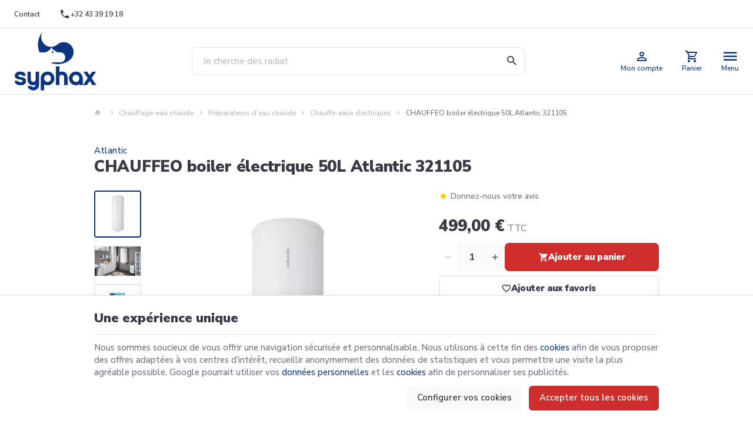

--- FILE ---
content_type: text/html; charset=utf-8
request_url: https://www.syphax.be/fr/chauffe-eaux-electriques/3322-chauffeo-boiler-50l-atlantic-321105.html
body_size: 23559
content:
<!DOCTYPE HTML>
<!--[if lt IE 7]> <html class="no-js lt-ie9 lt-ie8 lt-ie7" lang="fr-fr"><![endif]-->
<!--[if IE 7]><html class="no-js lt-ie9 lt-ie8 ie7" lang="fr-fr"><![endif]-->
<!--[if IE 8]><html class="no-js lt-ie9 ie8" lang="fr-fr"><![endif]-->
<!--[if gt IE 8]> <html class="no-js ie9" lang="fr-fr"><![endif]-->
<html lang="fr-fr" >

	<head>
		<meta charset="utf-8" />
		
		<title>
							CHAUFFEO boiler électrique 50L Atlantic 321105
					</title>
		<script data-keepinline="true">
    var cdcGtmApi = '//www.syphax.be/fr/module/cdc_googletagmanager/async';
    var ajaxShippingEvent = 1;
    var ajaxPaymentEvent = 1;

/* datalayer */
dataLayer = window.dataLayer || [];
    let cdcDatalayer = {"pageCategory":"product","event":"view_item","ecommerce":{"currency":"EUR","items":[{"item_name":"CHAUFFEO boiler electrique 50L Atlantic 321105","item_id":"3322-6714","price":"412.4","price_tax_exc":"412.4","price_tax_inc":"499","item_brand":"Atlantic","item_category":"Chauffage-eau chaude","item_category2":"Preparateurs d'eau chaude","item_category3":"Chauffe-eaux electriques","item_variant":"50L","quantity":1,"google_business_vertical":"retail"}],"value":"412.4"}};
    dataLayer.push(cdcDatalayer);

/* call to GTM Tag */
(function(w,d,s,l,i){w[l]=w[l]||[];w[l].push({'gtm.start':
new Date().getTime(),event:'gtm.js'});var f=d.getElementsByTagName(s)[0],
j=d.createElement(s),dl=l!='dataLayer'?'&l='+l:'';j.async=true;j.src=
'https://www.googletagmanager.com/gtm.js?id='+i+dl;f.parentNode.insertBefore(j,f);
})(window,document,'script','dataLayer','GTM-N6QQC487');

/* async call to avoid cache system for dynamic data */
dataLayer.push({
  'event': 'datalayer_ready'
});
</script>

					<meta name="description" content="CHAUFFEO
Chauffe-eau électrique mural vertical pourvu d&#039;une résistance blindée

Capacité: 50 litres
" />
						<meta name="generator" content="PrestaShop" />
		<meta name="robots" content="index,follow" />
		<meta name="viewport" content="width=device-width, minimum-scale=0.25, maximum-scale=2.0, initial-scale=1.0" />
		<meta name="apple-mobile-web-app-capable" content="yes" />
		<meta name="theme-color" media="(prefers-color-scheme: dark)" content="#000">
		<meta name="theme-color" media="(prefers-color-scheme: light)" content="#fff">

														<link rel="stylesheet" href="https://www.syphax.be/themes/enetb-base/cache/v_272_67e1672d60c97f9c085322f8857e4df1_all_static.css" type="text/css"
						media="all" />
																<link rel="stylesheet" href="https://fonts.googleapis.com/css?family=Open+Sans" type="text/css"
						media="all" />
																<link rel="stylesheet" href="https://www.syphax.be/themes/enetb-base/cache/v_272_43f4c1717104aa69b138fdef9ca6eb11_all_dynamic.css" type="text/css"
						media="all" />
																<link rel="stylesheet" href="https://www.syphax.be/themes/enetb-base/cache/v_272_a1486eac14defa581e20a96e3b7e0f2e_print_dynamic.css" type="text/css"
						media="print" />
													    <meta property="og:site_name" content="Syphax" module="enetopengraph">
    <meta property="og:title" content="CHAUFFEO boiler électrique 50L Atlantic 321105" module="enetopengraph">
    <meta property="og:description" content="CHAUFFEO
Chauffe-eau électrique mural vertical pourvu d&#039;une résistance blindée

Capacité: 50 litres
" module="enetopengraph">
    <meta property="og:image" content="https://www.syphax.be/33223327/chauffeo-boiler-50l-atlantic-321105.webp" module="enetopengraph">
    <meta property="og:type" content="product" module="enetopengraph">
    <meta property="og:url" content="https://www.syphax.be/fr/chauffe-eaux-electriques/3322-chauffeo-boiler-50l-atlantic-321105.html" module="enetopengraph">
<!-- Global site tag (gtag.js) - Google Analytics -->

<script async src="https://www.googletagmanager.com/gtag/js?id=G-VZ1Q4WPP2J" data-keepinline="true"></script>
<script data-keepinline="true">
    window.dataLayer = window.dataLayer || [];
    
    function gtag(){dataLayer.push(arguments);}
    
    gtag('js', new Date());


    gtag('config', 'G-VZ1Q4WPP2J', {
        'client_id': 'jqd2tnv8v1iao8v906nif42oop',
        'session_id': 'jqd2tnv8v1iao8v906nif42oop',
    });
</script><meta name="application-name" content="Syphax" /><meta name="apple-mobile-web-app-capable" content="yes" /><meta name="apple-mobile-web-app-title" content="Syphax" /><meta name="msapplication-TileColor" content="#FFF" /><meta name="theme-color" content="#FFF" /><meta name="apple-mobile-web-app-status-bar-style" content="#FFF" /><link rel="apple-touch-icon" sizes="57x57" href="/img/favicon/apple-icon-57x57.png?v=240126060109" /><link rel="apple-touch-icon" sizes="60x60" href="/img/favicon/apple-icon-60x60.png?v=240126060109" /><link rel="apple-touch-icon" sizes="72x72" href="/img/favicon/apple-icon-72x72.png?v=240126060109" /><link rel="apple-touch-icon" sizes="114x114" href="/img/favicon/apple-icon-114x114.png?v=240126060109" /><link rel="apple-touch-icon" sizes="76x76" href="/img/favicon/apple-icon-76x76.png?v=240126060109" /><link rel="apple-touch-icon" sizes="120x120" href="/img/favicon/apple-icon-120x120.png?v=240126060109" /><link rel="apple-touch-icon" sizes="152x152" href="/img/favicon/apple-icon-152x152.png?v=240126060109" /><link rel="apple-touch-icon" sizes="180x180" href="/img/favicon/apple-icon-180x180.png?v=240126060109" /><link rel="icon" type="image/png" href="/img/favicon/favicon-16x16.png?v=240126060109" sizes="16x16" /><link rel="icon" type="image/png" href="/img/favicon/favicon-32x32.png?v=240126060109" sizes="32x32" /><link rel="icon" type="image/png" href="/img/favicon/favicon-64x64.png?v=240126060109" sizes="64x64" /><link rel="icon" type="image/png" href="/img/favicon/favicon-96x96.png?v=240126060109" sizes="96x96" /><link rel="icon" type="image/png" href="/img/favicon/android-icon-36x36.png?v=240126060109" sizes="36x36" /><link rel="icon" type="image/png" href="/img/favicon/android-icon-48x48.png?v=240126060109" sizes="48x48" /><link rel="icon" type="image/png" href="/img/favicon/android-icon-72x72.png?v=240126060109" sizes="72x72" /><link rel="icon" type="image/png" href="/img/favicon/android-icon-96x96.png?v=240126060109" sizes="96x96" /><link rel="icon" type="image/png" href="/img/favicon/android-icon-144x144.png?v=240126060109" sizes="144x144" /><link rel="icon" type="image/png" href="/img/favicon/android-icon-192x192.png?v=240126060109" sizes="192x192" /><link rel="icon" type="image/png" href="/img/favicon/android-icon-192x192.png?v=240126060109" sizes="192x192" /><meta name="msapplication-TileImage" content="/img/favicon/ms-icon-144x144.png?v=240126060109" /><meta name="msapplication-square70x70logo" content="/img/favicon/ms-icon-70x70.png?v=240126060109" /><meta name="msapplication-square150x150logo" content="/img/favicon/ms-icon-150x150.png?v=240126060109" /><meta name="msapplication-wide310x150logo" content="/img/favicon/ms-icon-310x150.png?v=240126060109" /><meta name="msapplication-square310x310logo" content="/img/favicon/ms-icon-310x310.png?v=240126060109" /><link rel="manifest" href="/img/favicon/manifest.json?v=240126060109" /><link rel="canonical" href="https://www.syphax.be/fr/chauffe-eaux-electriques/3322-chauffeo-boiler-50l-atlantic-321105.html">
<link rel="alternate" href="https://www.syphax.be/fr/chauffe-eaux-electriques/3322-chauffeo-boiler-50l-atlantic-321105.html" hreflang="fr-fr">
<link rel="alternate" href="https://www.syphax.be/fr/chauffe-eaux-electriques/3322-chauffeo-boiler-50l-atlantic-321105.html" hreflang="x-default">
<link rel="alternate" href="https://www.syphax.be/nl/elektrische-boilers/3322-chauffeo-elektrische-boiler-50l-atlantic-321105.html" hreflang="nl-nl">

		<!--[if IE 8]>
		
<script src="https://oss.maxcdn.com/libs/html5shiv/3.7.0/html5shiv.js"></script>
		
<script src="https://oss.maxcdn.com/libs/respond.js/1.3.0/respond.min.js"></script>
		<![endif]-->
				<link rel="preconnect" href="https://fonts.googleapis.com">
		<link rel="preconnect" href="https://fonts.gstatic.com" crossorigin>
		<link
			href="https://fonts.googleapis.com/css2?family=Nunito+Sans:ital,opsz,wght@0,6..12,200..1000;1,6..12,200..1000&display=swap"
			rel="stylesheet">


				<link rel="preload" href="https://www.syphax.be/themes/enetb-base/css/icons/materialdesignicons.min.css" as="style"
			onload="this.onload=null;this.rel='stylesheet'">
		<noscript>
			<link rel="stylesheet" href="https://www.syphax.be/themes/enetb-base/css/icons/materialdesignicons.min.css">
		</noscript>
		
		<!-- Google tag (gtag.js) -->
		
		
		
	</head>
	<body id="product" 		class="product product-3322 product-chauffeo-boiler-50l-atlantic-321105 category-93 category-chauffe-eaux-electriques hide-left-column hide-right-column lang_fr">

		
			<!-- Google Tag Manager (noscript) -->
<noscript><iframe src="https://www.googletagmanager.com/ns.html?id=GTM-N6QQC487"
height="0" width="0" style="display:none;visibility:hidden"></iframe></noscript>
<!-- End Google Tag Manager (noscript) -->

		

								<div id="page">
				<header id="header" class="mode-fullwidth">
										
																<nav id="header_nav"  class="header-container" >
															<div class="header-row header-content">
									<div id="contact-link" class="contact-link header_link ">
	<a aria-label="Contact" href="https://www.syphax.be/fr/nous-contacter" title="Contact" class="header_link_block">
		<span class="header_link_label">Contact</span>
	</a>
</div>
	<span id="shop-phone" class="shop-phone header_link">
		<a aria-label="+32 43 39 19 18" href='tel:+3243391918' class="header_link_block phone-call">
			<span class="header_link_label">+32 43 39 19 18</span>
		</a>
		<a aria-label="+32 43 39 19 18" href="https://www.syphax.be/fr/nous-contacter" class="header_link_block">
			<span class="header_link_label">+32 43 39 19 18</span>
		</a>
	</span>
		<!-- Block languages module -->
	<div id="languages-block-top" class="languages-block header_link dropdown header_dropdown">
														<div class="header_link_block dropdown-toggle" data-toggle="dropdown">
						<span class="header_link_label">fr</span>
					</div>
																		<ul class="languages-block_ul dropdown-menu">
											<li class="disabled">
											<span>
											Français											</span>
									</li>
															<li>
																								<a href="https://www.syphax.be/nl/elektrische-boilers/3322-chauffeo-elektrische-boiler-50l-atlantic-321105.html" title="Nederlands" rel="alternate" hreflang="nl">
																	Nederlands											</a>
									</li>
									</ul>
	</div>
	<!-- /Block languages module -->

								</div>
														</nav>
										<div id="header_top"  class="header-container" >
													<div class="header-row header-content">
								<a id="header_logo" class="shop-logo header_link_block"
									href="https://www.syphax.be/"
									title="Syphax">
									<img class="img-responsive" src="https://www.syphax.be/img/syphax-logo-1713261689.jpg" alt="Syphax"
										title="Syphax"
										width="443"
										height="315" />
								</a>

								<div class="iqitmegamenu-wrapper cbp-hor-width-0">
	<div id="iqitmegamenu-horizontal" class="iqitmegamenu cbp-nosticky" role="navigation">
								
			<nav id="cbp-hrmenu" class="cbp-hrmenu cbp-horizontal cbp-hrsub-narrow  cbp-fade-slide-bottom      ">
				<ul>
										<li class="cbp-hrmenu-tab cbp-hrmenu-tab-17  cbp-has-submeu">
												<a role="button" class="cbp-empty-mlink">
													<span class="cbp-tab-title"><i class="icon-menu cbp-mainlink-icon"></i>Nos produits<i class="icon fa icon-chevron-down cbp-submenu-aindicator"></i></span></a>
												<div class="cbp-hrsub cbp-tabs col-xs-12">
							<div class="cbp-triangle-container"><div class="cbp-triangle-top"></div><div class="cbp-triangle-top-back"></div></div>
							<div class="cbp-hrsub-inner">
																								<div class="container-xs-height cbp-tabs-container">
									<div class="row row-xs-height">
										<div class="col-xs-2 col-xs-height cbp-tab-pane-menu">
											<ul class="cbp-hrsub-tabs-names cbp-tabs-names">
																																				<li class="innertab-18 active">
													<a href="#18-innertab-17"  data-link="https://www.syphax.be/fr/28-salle-de-bain" >
																																							Salle de bain 																									</a><i class="icon-chevron-right cbp-submenu-it-indicator"></i><span class="cbp-inner-border-hider"></span></li>
																								<li class="innertab-19 ">
													<a href="#19-innertab-17"  data-link="https://www.syphax.be/fr/29-cuisine" >
																																							Cuisine 																									</a><i class="icon-chevron-right cbp-submenu-it-indicator"></i><span class="cbp-inner-border-hider"></span></li>
																								<li class="innertab-20 ">
													<a href="#20-innertab-17"  data-link="https://www.syphax.be/fr/30-chauffage" >
																																							Chauffage - Eau chaude 																									</a><i class="icon-chevron-right cbp-submenu-it-indicator"></i><span class="cbp-inner-border-hider"></span></li>
																								<li class="innertab-22 ">
													<a href="#22-innertab-17"  data-link="https://www.syphax.be/fr/32-traitement-de-l-eau" >
																																							Traitement de l&#039;eau 																									</a><i class="icon-chevron-right cbp-submenu-it-indicator"></i><span class="cbp-inner-border-hider"></span></li>
																								<li class="innertab-23 ">
													<a href="#23-innertab-17"  data-link="https://www.syphax.be/fr/33-climatisations-ventilations" >
																																							Climatisations / ventilations 																									</a><i class="icon-chevron-right cbp-submenu-it-indicator"></i><span class="cbp-inner-border-hider"></span></li>
																								<li class="innertab-24 ">
													<a href="#24-innertab-17"  data-link="https://www.syphax.be/fr/34-materiel-installation" >
																																							Matériel installation 																									</a><i class="icon-chevron-right cbp-submenu-it-indicator"></i><span class="cbp-inner-border-hider"></span></li>
																																			</ul>	
										</div>
								
																																<div role="tabpanel" class="col-xs-10 col-xs-height tab-pane cbp-tab-pane active innertabcontent-18"  id="18-innertab-17">

																								<div class="clearfix">
																								
<div class="row menu_row menu-element  first_rows menu-element-id-1">
	

						
<div class="col-xs-12 cbp-menu-column cbp-menu-element menu-element-id-2 " >
	<div class="cbp-menu-column-inner">
			
				
														<div class="row cbp-categories-row">
																				<div class="col-xs-15">
								<div class="cbp-category-link-w">
									
									<a href="https://www.syphax.be/fr/21-wc" class="cbp-column-title cbp-category-title">WC</a>

									
<ul class="cbp-links cbp-category-tree">
	<li   >
		<div class="cbp-category-link-w">
			<a href="https://www.syphax.be/fr/36-abattans-wc">Abattants WC</a>
					</div>
	</li>  
	  		             
	<li   >
		<div class="cbp-category-link-w">
			<a href="https://www.syphax.be/fr/38-wc-au-sol">WC au sol</a>
					</div>
	</li>  
	  		             
	<li   >
		<div class="cbp-category-link-w">
			<a href="https://www.syphax.be/fr/37-wc-suspendu">WC suspendus</a>
					</div>
	</li>  
	  		             
	<li   >
		<div class="cbp-category-link-w">
			<a href="https://www.syphax.be/fr/39-bati-support">Batis support</a>
					</div>
	</li>  
	  		             
	<li   >
		<div class="cbp-category-link-w">
			<a href="https://www.syphax.be/fr/40-chasses-d-eau">Chasses d&#039;eau</a>
					</div>
	</li>  
	  		             
	<li   >
		<div class="cbp-category-link-w">
			<a href="https://www.syphax.be/fr/41-plaque-de-commandes">Plaques de commandes</a>
					</div>
	</li>  
	  		             
</ul>
								</div>
							</div>
																											<div class="col-xs-15">
								<div class="cbp-category-link-w">
									
									<a href="https://www.syphax.be/fr/19-baignoires" class="cbp-column-title cbp-category-title">Bain</a>

									
<ul class="cbp-links cbp-category-tree">
	<li   >
		<div class="cbp-category-link-w">
			<a href="https://www.syphax.be/fr/47-baignoires">Baignoires</a>
					</div>
	</li>  
	  		             
	<li   >
		<div class="cbp-category-link-w">
			<a href="https://www.syphax.be/fr/48-siphons">Siphons baignoires</a>
					</div>
	</li>  
	  		             
	<li   >
		<div class="cbp-category-link-w">
			<a href="https://www.syphax.be/fr/50-pare-bain">Pares bains</a>
					</div>
	</li>  
	  		             
</ul>
								</div>
							</div>
																											<div class="col-xs-15">
								<div class="cbp-category-link-w">
									
									<a href="https://www.syphax.be/fr/42-douches" class="cbp-column-title cbp-category-title">Douches</a>

									
<ul class="cbp-links cbp-category-tree">
	<li   >
		<div class="cbp-category-link-w">
			<a href="https://www.syphax.be/fr/51-cabines-de-douche">Cabines de douche</a>
					</div>
	</li>  
	  		             
	<li   >
		<div class="cbp-category-link-w">
			<a href="https://www.syphax.be/fr/52-receveurs">Receveurs de douche</a>
					</div>
	</li>  
	  		             
	<li   >
		<div class="cbp-category-link-w">
			<a href="https://www.syphax.be/fr/53-siphons">Siphons douches</a>
					</div>
	</li>  
	  		             
	<li   >
		<div class="cbp-category-link-w">
			<a href="https://www.syphax.be/fr/54-parois-portes">Parois / portes douches</a>
					</div>
	</li>  
	  		             
</ul>
								</div>
							</div>
																											<div class="col-xs-15">
								<div class="cbp-category-link-w">
									
									<a href="https://www.syphax.be/fr/25-eviers-et-lavabos" class="cbp-column-title cbp-category-title">Lavabos</a>

									
<ul class="cbp-links cbp-category-tree">
	<li   >
		<div class="cbp-category-link-w">
			<a href="https://www.syphax.be/fr/90-mural">Lavabos muraux</a>
					</div>
	</li>  
	  		             
	<li   >
		<div class="cbp-category-link-w">
			<a href="https://www.syphax.be/fr/55-encastrables">Lavabos encastrables</a>
					</div>
	</li>  
	  		             
	<li   >
		<div class="cbp-category-link-w">
			<a href="https://www.syphax.be/fr/56-a-poser">Lavabos &agrave; poser</a>
					</div>
	</li>  
	  		             
	<li   >
		<div class="cbp-category-link-w">
			<a href="https://www.syphax.be/fr/124-lave-mains">Lave-mains</a>
					</div>
	</li>  
	  		             
</ul>
								</div>
							</div>
																																								<div class="col-xs-15">
								<div class="cbp-category-link-w">
									
									<a href="https://www.syphax.be/fr/45-boilers" class="cbp-column-title cbp-category-title">Boilers salle de bain</a>

																	</div>
							</div>
																											<div class="col-xs-15">
								<div class="cbp-category-link-w">
									
									<a href="https://www.syphax.be/fr/46-accessoires" class="cbp-column-title cbp-category-title">Accessoires</a>

									
<ul class="cbp-links cbp-category-tree">
	<li   >
		<div class="cbp-category-link-w">
			<a href="https://www.syphax.be/fr/63-miroirs">Miroirs</a>
					</div>
	</li>  
	  		             
	<li   >
		<div class="cbp-category-link-w">
			<a href="https://www.syphax.be/fr/67-barres-d-appui">Barres d&#039;appui</a>
					</div>
	</li>  
	  		             
	<li   >
		<div class="cbp-category-link-w">
			<a href="https://www.syphax.be/fr/121-distributeur-savon">Distributeur savon</a>
					</div>
	</li>  
	  		             
</ul>
								</div>
							</div>
																											<div class="col-xs-15">
								<div class="cbp-category-link-w">
									
									<a href="https://www.syphax.be/fr/16-robinetterie" class="cbp-column-title cbp-category-title">Robinetterie salle de bain</a>

									
<ul class="cbp-links cbp-category-tree">
	<li   >
		<div class="cbp-category-link-w">
			<a href="https://www.syphax.be/fr/58-pour-bain">Robinet bain</a>
					</div>
	</li>  
	  		             
	<li   >
		<div class="cbp-category-link-w">
			<a href="https://www.syphax.be/fr/59-pour-douche">Robinet douche</a>
					</div>
	</li>  
	  		             
	<li   >
		<div class="cbp-category-link-w">
			<a href="https://www.syphax.be/fr/112-pour-bain-douche">Robinet bain-douche</a>
					</div>
	</li>  
	  		             
	<li   >
		<div class="cbp-category-link-w">
			<a href="https://www.syphax.be/fr/115-systeme-douche">Syst&egrave;me douche</a>
					</div>
	</li>  
	  		             
	<li   >
		<div class="cbp-category-link-w">
			<a href="https://www.syphax.be/fr/60-pour-lavabo">Robinet lavabo</a>
					</div>
	</li>  
	  		             
	<li   >
		<div class="cbp-category-link-w">
			<a href="https://www.syphax.be/fr/72-pour-lave-mains">Robinet lave-mains</a>
					</div>
	</li>  
	  		             
	<li   >
		<div class="cbp-category-link-w">
			<a href="https://www.syphax.be/fr/116-douchettes-a-mains">Douchettes &agrave; mains</a>
					</div>
	</li>  
	  		             
</ul>
								</div>
							</div>
																		</div>
										

			</div>
	</div>				</div>               
																								</div>
												
											</div>
																						<div role="tabpanel" class="col-xs-10 col-xs-height tab-pane cbp-tab-pane  innertabcontent-19"  id="19-innertab-17">

																								<div class="clearfix">
																								
<div class="row menu_row menu-element  first_rows menu-element-id-1">
	

						
<div class="col-xs-12 cbp-menu-column cbp-menu-element menu-element-id-2 " >
	<div class="cbp-menu-column-inner">
			
				
														<div class="row cbp-categories-row">
																				<div class="col-xs-15">
								<div class="cbp-category-link-w">
									
									<a href="https://www.syphax.be/fr/74-eviers" class="cbp-column-title cbp-category-title">Eviers cuisine</a>

									
<ul class="cbp-links cbp-category-tree">
	<li   >
		<div class="cbp-category-link-w">
			<a href="https://www.syphax.be/fr/75-a-poser">Eviers &agrave; poser</a>
					</div>
	</li>  
	  		             
	<li   >
		<div class="cbp-category-link-w">
			<a href="https://www.syphax.be/fr/76-a-encastrer">Eviers &agrave; encastrer</a>
					</div>
	</li>  
	  		             
</ul>
								</div>
							</div>
																											<div class="col-xs-15">
								<div class="cbp-category-link-w">
									
									<a href="https://www.syphax.be/fr/83-chauffe-eaux" class="cbp-column-title cbp-category-title">Chauffe-eaux cuisine</a>

									
<ul class="cbp-links cbp-category-tree">
	<li   >
		<div class="cbp-category-link-w">
			<a href="https://www.syphax.be/fr/84-sur-evier">Boilers sur &eacute;vier</a>
					</div>
	</li>  
	  		             
	<li   >
		<div class="cbp-category-link-w">
			<a href="https://www.syphax.be/fr/85-sous-evier">Boilers sous-&eacute;vier</a>
					</div>
	</li>  
	  		             
</ul>
								</div>
							</div>
																											<div class="col-xs-15">
								<div class="cbp-category-link-w">
									
									<a href="https://www.syphax.be/fr/97-robinets-de-cuisine" class="cbp-column-title cbp-category-title">Robinets de cuisine</a>

																	</div>
							</div>
																		</div>
										

			</div>
	</div>				</div>               
																								</div>
												
											</div>
																						<div role="tabpanel" class="col-xs-10 col-xs-height tab-pane cbp-tab-pane  innertabcontent-20"  id="20-innertab-17">

																								<div class="clearfix">
																								
<div class="row menu_row menu-element  first_rows menu-element-id-1">
	

						
<div class="col-xs-12 cbp-menu-column cbp-menu-element menu-element-id-2 " >
	<div class="cbp-menu-column-inner">
			
				
														<div class="row cbp-categories-row">
																				<div class="col-xs-15">
								<div class="cbp-category-link-w">
									
									<a href="https://www.syphax.be/fr/17-chaudieres-et-bruleurs" class="cbp-column-title cbp-category-title">Chaudières</a>

									
<ul class="cbp-links cbp-category-tree">
	<li   >
		<div class="cbp-category-link-w">
			<a href="https://www.syphax.be/fr/81-chaudieres-gaz">Chaudi&egrave;res gaz</a>
					</div>
	</li>  
	  		             
	<li   >
		<div class="cbp-category-link-w">
			<a href="https://www.syphax.be/fr/82-chaudieres-mazout">Chaudi&egrave;res mazout</a>
					</div>
	</li>  
	  		             
	<li   >
		<div class="cbp-category-link-w">
			<a href="https://www.syphax.be/fr/91-thermostats">Thermostats</a>
					</div>
	</li>  
	  		             
	<li   >
		<div class="cbp-category-link-w">
			<a href="https://www.syphax.be/fr/24-pompes-circulateurs">Circulateurs</a>
					</div>
	</li>  
	  		             
	<li   >
		<div class="cbp-category-link-w">
			<a href="https://www.syphax.be/fr/73-bruleurs">Br&ucirc;leurs mazout</a>
					</div>
	</li>  
	  		             
	<li   >
		<div class="cbp-category-link-w">
			<a href="https://www.syphax.be/fr/77-accessoires-chaudieres">Accessoires chaudi&egrave;res</a>
					</div>
	</li>  
	  		             
</ul>
								</div>
							</div>
																											<div class="col-xs-15">
								<div class="cbp-category-link-w">
									
									<a href="https://www.syphax.be/fr/23-radiateurs" class="cbp-column-title cbp-category-title">Radiateurs</a>

									
<ul class="cbp-links cbp-category-tree">
	<li   >
		<div class="cbp-category-link-w">
			<a href="https://www.syphax.be/fr/86-radiateur-horizontal">Radiateurs horizontaux</a>
					</div>
	</li>  
	  		             
	<li   class="cbp-hrsub-haslevel2"  >
		<div class="cbp-category-link-w">
			<a href="https://www.syphax.be/fr/88-seches-serviettes">S&egrave;ches serviettes</a>
								
<ul class="cbp-hrsub-level2">
	<li   >
		<div class="cbp-category-link-w">
			<a href="https://www.syphax.be/fr/118-eau-chaude">S&egrave;che-serviettes eau chaude</a>
					</div>
	</li>  
	  		             
	<li   >
		<div class="cbp-category-link-w">
			<a href="https://www.syphax.be/fr/119-seche-serviettes-electriques">S&egrave;che-serviettes &eacute;lectriques</a>
					</div>
	</li>  
	  		             
</ul>
					</div>
	</li>  
	  		             
	<li   >
		<div class="cbp-category-link-w">
			<a href="https://www.syphax.be/fr/110-convecteurs">Convecteurs</a>
					</div>
	</li>  
	  		             
	<li   >
		<div class="cbp-category-link-w">
			<a href="https://www.syphax.be/fr/89-accessoires-radiateurs">Accessoires radiateurs</a>
					</div>
	</li>  
	  		             
</ul>
								</div>
							</div>
																											<div class="col-xs-15">
								<div class="cbp-category-link-w">
									
									<a href="https://www.syphax.be/fr/22-preparateurs-eau-chaude" class="cbp-column-title cbp-category-title">Préparateurs d&#039;eau chaude</a>

									
<ul class="cbp-links cbp-category-tree">
	<li   >
		<div class="cbp-category-link-w">
			<a href="https://www.syphax.be/fr/93-chauffe-eaux-electriques">Chauffe-eaux &eacute;lectriques</a>
					</div>
	</li>  
	  		             
	<li   >
		<div class="cbp-category-link-w">
			<a href="https://www.syphax.be/fr/94-ballons-echangeurs">Ballons &eacute;changeurs</a>
					</div>
	</li>  
	  		             
	<li   >
		<div class="cbp-category-link-w">
			<a href="https://www.syphax.be/fr/95-boilers-thermodynamiques">Boilers Thermodynamiques</a>
					</div>
	</li>  
	  		             
	<li   >
		<div class="cbp-category-link-w">
			<a href="https://www.syphax.be/fr/96-chauffe-eaux-gaz">Chauffe-eaux gaz</a>
					</div>
	</li>  
	  		             
	<li   >
		<div class="cbp-category-link-w">
			<a href="https://www.syphax.be/fr/113-accessoires-boiler">Accessoires boiler</a>
					</div>
	</li>  
	  		             
</ul>
								</div>
							</div>
																		</div>
										

			</div>
	</div>				</div>               
																								</div>
												
											</div>
																						<div role="tabpanel" class="col-xs-10 col-xs-height tab-pane cbp-tab-pane  innertabcontent-22"  id="22-innertab-17">

																								<div class="clearfix">
																								
<div class="row menu_row menu-element  first_rows menu-element-id-1">
	

						
<div class="col-xs-12 cbp-menu-column cbp-menu-element menu-element-id-2 " >
	<div class="cbp-menu-column-inner">
			
				
														<div class="row cbp-categories-row">
																				<div class="col-xs-15">
								<div class="cbp-category-link-w">
									
									<a href="https://www.syphax.be/fr/18-adoucisseurs-et-filtres" class="cbp-column-title cbp-category-title">Adoucisseurs et filtres</a>

									
<ul class="cbp-links cbp-category-tree">
	<li   >
		<div class="cbp-category-link-w">
			<a href="https://www.syphax.be/fr/108-adoucisseurs">Adoucisseurs</a>
					</div>
	</li>  
	  		             
	<li   >
		<div class="cbp-category-link-w">
			<a href="https://www.syphax.be/fr/109-filtres">Filtres</a>
					</div>
	</li>  
	  		             
</ul>
								</div>
							</div>
																											<div class="col-xs-15">
								<div class="cbp-category-link-w">
									
									<a href="https://www.syphax.be/fr/78-pompes" class="cbp-column-title cbp-category-title">Pompes</a>

									
<ul class="cbp-links cbp-category-tree">
	<li   >
		<div class="cbp-category-link-w">
			<a href="https://www.syphax.be/fr/79-pompes-de-relevage">Pompes de relevage</a>
					</div>
	</li>  
	  		             
	<li   >
		<div class="cbp-category-link-w">
			<a href="https://www.syphax.be/fr/80-pompes-centrifuges">Pompes centrifuges</a>
					</div>
	</li>  
	  		             
	<li   >
		<div class="cbp-category-link-w">
			<a href="https://www.syphax.be/fr/122-pompes-piscine">Pompes piscine</a>
					</div>
	</li>  
	  		             
</ul>
								</div>
							</div>
																		</div>
										

			</div>
	</div>				</div>               
																								</div>
												
											</div>
																						<div role="tabpanel" class="col-xs-10 col-xs-height tab-pane cbp-tab-pane  innertabcontent-23"  id="23-innertab-17">

																								<div class="clearfix">
																								
<div class="row menu_row menu-element  first_rows menu-element-id-1">
	

						
<div class="col-xs-12 cbp-menu-column cbp-menu-element menu-element-id-2 " >
	<div class="cbp-menu-column-inner">
			
				
														<div class="row cbp-categories-row">
																				<div class="col-xs-15">
								<div class="cbp-category-link-w">
									
									<a href="https://www.syphax.be/fr/98-ventilation" class="cbp-column-title cbp-category-title">Ventilation</a>

									
<ul class="cbp-links cbp-category-tree">
	<li   >
		<div class="cbp-category-link-w">
			<a href="https://www.syphax.be/fr/99-ventilation-systeme-c">Ventilation syst&egrave;me C</a>
					</div>
	</li>  
	  		             
	<li   >
		<div class="cbp-category-link-w">
			<a href="https://www.syphax.be/fr/100-ventilation-systeme-d">Ventilation syst&egrave;me D</a>
					</div>
	</li>  
	  		             
	<li   >
		<div class="cbp-category-link-w">
			<a href="https://www.syphax.be/fr/101-extracteurs-d-air">Extracteurs d&#039;air</a>
					</div>
	</li>  
	  		             
</ul>
								</div>
							</div>
																											<div class="col-xs-15">
								<div class="cbp-category-link-w">
									
									<a href="https://www.syphax.be/fr/103-climatisation" class="cbp-column-title cbp-category-title">Climatisation</a>

									
<ul class="cbp-links cbp-category-tree">
	<li   >
		<div class="cbp-category-link-w">
			<a href="https://www.syphax.be/fr/104-mono-split">Mono-split</a>
					</div>
	</li>  
	  		             
	<li   >
		<div class="cbp-category-link-w">
			<a href="https://www.syphax.be/fr/105-multi-split">Multi-split</a>
					</div>
	</li>  
	  		             
	<li   >
		<div class="cbp-category-link-w">
			<a href="https://www.syphax.be/fr/106-climatisation-mobile">Climatisation mobile</a>
					</div>
	</li>  
	  		             
</ul>
								</div>
							</div>
																		</div>
										

			</div>
	</div>				</div>               
																								</div>
												
											</div>
																						<div role="tabpanel" class="col-xs-10 col-xs-height tab-pane cbp-tab-pane  innertabcontent-24"  id="24-innertab-17">

																								<div class="clearfix">
																								
<div class="row menu_row menu-element  first_rows menu-element-id-1">
	

						
<div class="col-xs-12 cbp-menu-column cbp-menu-element menu-element-id-2 " >
	<div class="cbp-menu-column-inner">
			
				
														<div class="row cbp-categories-row">
																				<div class="col-xs-12">
								<div class="cbp-category-link-w">
									
									<a href="https://www.syphax.be/fr/111-tuyaux" class="cbp-column-title cbp-category-title">Tuyaux</a>

																	</div>
							</div>
																											<div class="col-xs-12">
								<div class="cbp-category-link-w">
									
									<a href="https://www.syphax.be/fr/114-robinets-d-installation" class="cbp-column-title cbp-category-title">Matériel d&#039;installation</a>

																	</div>
							</div>
																											<div class="col-xs-12">
								<div class="cbp-category-link-w">
									
									<a href="https://www.syphax.be/fr/120-vases-expansion" class="cbp-column-title cbp-category-title">Vases expansion</a>

																	</div>
							</div>
																		</div>
										

			</div>
	</div>				</div>               
																								</div>
												
											</div>
																														</div>
								</div>
																							</div>
						</div>
											</li>
										<li class="cbp-hrmenu-tab cbp-hrmenu-tab-25 ">
												<a href="/fr/promotions">
													<span class="cbp-tab-title">Promotions</span></a>
											</li>
									</ul>
			</nav>
			</div>

	</div><!-- Block search module TOP -->
<div id="search_block_top" class="jolisearch header_link">
		<script type="application/ld+json">
		{
			"@context": "http://schema.org",
			"@type": "WebSite",
			"url": "https://www.syphax.be/",
			"potentialAction":
			{
				"@type": "SearchAction",
				"target": "https://www.syphax.be/fr/module/ambjolisearch/jolisearch?search_query={search_query}",
				"query-input": "required name=search_query"
			}
		}
	</script>
		<a href="#" id="searchbox_toggle" class="header_link_block" aria-label="Rechercher">
		<span class="header_link_label">Rechercher</span>
	</a>
	<div id="searchbox" class="header_link_block">
		<form method="get" action="https://www.syphax.be/fr/module/ambjolisearch/jolisearch">
			<a href="#" id="searchbox_close">
				<span>Fermer la recherche</span>
			</a>
						<input aria-label="Que recherchez-vous ?" class="search_query form-control ac_input" type="text" id="search_query_top" name="search_query" value="" data-autocomplete-mode="2" data-autocomplete="https://www.syphax.be/fr/module/ambjolisearch/jolisearch" data-lang="1" data-manufacturer="Nos marques" data-product="Nos produits" data-article="Nos articles"  data-category="Nos catégories" data-minwordlen="2" data-no-results-found="Aucun produit ne correspond à cette recherche"  data-more-results="Montrer tous les résultats »" placeholder="Je cherche  des adoucisseurs" data-position='{"my": "left top", "at": "left bottom"}' />

			<!--<input type="submit" name="submit_search" value="Rechercher" class="button btn btn-default button-search" />-->

			<button type="submit" class="button-search" aria-label="Rechercher" id="searchbox_search">
				<span>Rechercher</span>
			</button>
		</form>
	</div>
</div>


<!-- Block user information module TOP  -->
			<div id="blockuserinfo" class="blockuserinfo-block header_dropdown dropdown header_link">
			<a href="https://www.syphax.be/fr/mon-compte" class="header_link_block dropdown-toggle" data-hover="dropdown" title="Mon compte">
				<span class="header_link_label">Mon compte</span>
			</a>
			<ul class="dropdown-menu">
				<li>
					<a class="login-individual" href="https://www.syphax.be/fr/mon-compte" rel="nofollow" title="Connectez-vous à votre compte client">
						<span>Particulier</span>
					</a>
				</li>
				<li>
					<a class="login-pro" href="https://www.syphax.be/fr/connexion?auth_pro=true" title="Connectez-vous à votre compte pro" rel="nofollow">
						<span>Professionnel</span>
					</a>
				</li>
			</ul>
		</div>
	<!-- /Block user information module TOP  --><!-- MODULE Block cart -->
<div id="block_shopping_cart" class="header_link header_dropdown dropdown shopping_cart">
	<a href="https://www.syphax.be/fr/commande" title="Voir mon panier" rel="nofollow" class="header_link_block dropdown-toggle" data-hover="dropdown">
		<span id="cart_quantity" class="ajax_cart_quantity header_link_bullet" style="display:none;">0</span>
		<span class="header_link_label">
			<strong>Panier</strong>
			<span class="ajax_cart_quantity" style="display:none;">0</span>
			<span class="ajax_cart_product_txt" style="display:none;">Produit</span>
			<span class="ajax_cart_product_txt_s" style="display:none;">Produits</span>
			<span class="ajax_cart_total" style="display:none;">
							</span>
			<span class="ajax_cart_no_product" >(vide)</span>
		</span>
	</a>
			<div class="cart_block dropdown-menu">
			<!-- block list of products -->
			<div class="block_content cart_block_list">
				<p class="h3">Mon panier</p>
				
				<p class="cart_block_no_products">
					Aucun produit
				</p>

				
								<div class="cart-prices" style="display:none;">
																									<div class="cart-prices-line last-line">
						<span class="price cart_block_total ajax_block_cart_total">
							0,00 €
						</span>
						<span>Total</span>
					</div>
									</div>
				<p class="cart-buttons" style="display:none;">
					<a id="button_order_cart" class="btn btn-primary" href="https://www.syphax.be/fr/commande?step=2" title="Passer commande" rel="nofollow">
						<span>Passer commande</span>
						<i class="icon-chevron-right right"></i>
					</a>
					
					<a id="button_goto_cart" class="btn btn-link" href="https://www.syphax.be/fr/commande?step=0" title="Passer commande" rel="nofollow">
						<span>Voir mon panier</span>
					</a>
				</p>
			</div>
		</div><!-- .cart_block -->
	</div>

<!-- /MODULE Block cart -->
								<div id="sidebar_icon" class="header_link">
									<a href="#" class="sidebar_toggle header_link_block" aria-label="Menu"
										data-controls="sidebar">
										<span class="header_link_label">Menu</span>
									</a>
								</div>
							</div>
												</div>
				</header>

				<aside id="sidebar" class="sidebar">
					<div class="sidebar_block">
						<div class="sidebar_header">
							<a id="sidebar_logo" class="shop-logo"
								href="https://www.syphax.be/"
								title="Syphax">
								<img class="img-responsive" src="https://www.syphax.be/img/syphax-logo-1713261689.jpg" alt="Syphax"
									title="Syphax"
									width="443"
									height="315" />
							</a>
						</div>

						<div class="sidebar_body">
							
<div id="iqitmegamenu-mobile">

	<ul id="iqitmegamenu-mobile-menu" class=""> 
									<li class="menu_item"><a href="https://www.syphax.be/fr/">Accueil</a>
									</li>
												<li class="menu_item"><div class="responsiveInykator">+</div><a href="https://www.syphax.be/fr/28-salle-de-bain">Salle de bain</a>
											<ul style="display: none;">
			<li><div class="responsiveInykator">+</div><a href="https://www.syphax.be/fr/21-wc">WC</a>
							<ul style="display: none;">
			<li><a href="https://www.syphax.be/fr/36-abattans-wc">Abattants WC</a>
					</li>
				<li><a href="https://www.syphax.be/fr/38-wc-au-sol">WC au sol</a>
					</li>
				<li><a href="https://www.syphax.be/fr/37-wc-suspendu">WC suspendus</a>
					</li>
				<li><a href="https://www.syphax.be/fr/39-bati-support">Batis support</a>
					</li>
				<li><a href="https://www.syphax.be/fr/40-chasses-d-eau">Chasses d&#039;eau</a>
					</li>
				<li><a href="https://www.syphax.be/fr/41-plaque-de-commandes">Plaques de commandes</a>
					</li>
	</ul>					</li>
				<li><div class="responsiveInykator">+</div><a href="https://www.syphax.be/fr/19-baignoires">Bain</a>
							<ul style="display: none;">
			<li><a href="https://www.syphax.be/fr/47-baignoires">Baignoires</a>
					</li>
				<li><a href="https://www.syphax.be/fr/48-siphons">Siphons baignoires</a>
					</li>
				<li><a href="https://www.syphax.be/fr/50-pare-bain">Pares bains</a>
					</li>
	</ul>					</li>
				<li><div class="responsiveInykator">+</div><a href="https://www.syphax.be/fr/42-douches">Douches</a>
							<ul style="display: none;">
			<li><a href="https://www.syphax.be/fr/51-cabines-de-douche">Cabines de douche</a>
					</li>
				<li><a href="https://www.syphax.be/fr/52-receveurs">Receveurs de douche</a>
					</li>
				<li><a href="https://www.syphax.be/fr/53-siphons">Siphons douches</a>
					</li>
				<li><a href="https://www.syphax.be/fr/54-parois-portes">Parois / portes douches</a>
					</li>
	</ul>					</li>
				<li><div class="responsiveInykator">+</div><a href="https://www.syphax.be/fr/25-eviers-et-lavabos">Lavabos</a>
							<ul style="display: none;">
			<li><a href="https://www.syphax.be/fr/90-mural">Lavabos muraux</a>
					</li>
				<li><a href="https://www.syphax.be/fr/55-encastrables">Lavabos encastrables</a>
					</li>
				<li><a href="https://www.syphax.be/fr/56-a-poser">Lavabos &agrave; poser</a>
					</li>
				<li><a href="https://www.syphax.be/fr/124-lave-mains">Lave-mains</a>
					</li>
	</ul>					</li>
				<li><div class="responsiveInykator">+</div><a href="https://www.syphax.be/fr/16-robinetterie">Robinetterie salle de bain</a>
							<ul style="display: none;">
			<li><a href="https://www.syphax.be/fr/58-pour-bain">Robinet bain</a>
					</li>
				<li><a href="https://www.syphax.be/fr/59-pour-douche">Robinet douche</a>
					</li>
				<li><a href="https://www.syphax.be/fr/112-pour-bain-douche">Robinet bain-douche</a>
					</li>
				<li><a href="https://www.syphax.be/fr/115-systeme-douche">Syst&egrave;me douche</a>
					</li>
				<li><a href="https://www.syphax.be/fr/60-pour-lavabo">Robinet lavabo</a>
					</li>
				<li><a href="https://www.syphax.be/fr/72-pour-lave-mains">Robinet lave-mains</a>
					</li>
				<li><a href="https://www.syphax.be/fr/116-douchettes-a-mains">Douchettes &agrave; mains</a>
					</li>
	</ul>					</li>
				<li><a href="https://www.syphax.be/fr/45-boilers">Boilers salle de bain</a>
					</li>
				<li><div class="responsiveInykator">+</div><a href="https://www.syphax.be/fr/46-accessoires">Accessoires</a>
							<ul style="display: none;">
			<li><a href="https://www.syphax.be/fr/63-miroirs">Miroirs</a>
					</li>
				<li><a href="https://www.syphax.be/fr/67-barres-d-appui">Barres d&#039;appui</a>
					</li>
				<li><a href="https://www.syphax.be/fr/121-distributeur-savon">Distributeur savon</a>
					</li>
	</ul>					</li>
	</ul>									</li>
												<li class="menu_item"><div class="responsiveInykator">+</div><a href="https://www.syphax.be/fr/29-cuisine">Cuisine</a>
											<ul style="display: none;">
			<li><div class="responsiveInykator">+</div><a href="https://www.syphax.be/fr/74-eviers">Eviers cuisine</a>
							<ul style="display: none;">
			<li><a href="https://www.syphax.be/fr/75-a-poser">Eviers &agrave; poser</a>
					</li>
				<li><a href="https://www.syphax.be/fr/76-a-encastrer">Eviers &agrave; encastrer</a>
					</li>
	</ul>					</li>
				<li><div class="responsiveInykator">+</div><a href="https://www.syphax.be/fr/83-chauffe-eaux">Chauffe-eaux cuisine</a>
							<ul style="display: none;">
			<li><a href="https://www.syphax.be/fr/84-sur-evier">Boilers sur &eacute;vier</a>
					</li>
				<li><a href="https://www.syphax.be/fr/85-sous-evier">Boilers sous-&eacute;vier</a>
					</li>
	</ul>					</li>
				<li><a href="https://www.syphax.be/fr/97-robinets-de-cuisine">Robinets de cuisine</a>
					</li>
	</ul>									</li>
												<li class="menu_item"><div class="responsiveInykator">+</div><a href="https://www.syphax.be/fr/30-chauffage">Chauffage-eau chaude</a>
											<ul style="display: none;">
			<li><div class="responsiveInykator">+</div><a href="https://www.syphax.be/fr/17-chaudieres-et-bruleurs">Chaudi&egrave;res</a>
							<ul style="display: none;">
			<li><a href="https://www.syphax.be/fr/81-chaudieres-gaz">Chaudi&egrave;res gaz</a>
					</li>
				<li><a href="https://www.syphax.be/fr/82-chaudieres-mazout">Chaudi&egrave;res mazout</a>
					</li>
				<li><a href="https://www.syphax.be/fr/91-thermostats">Thermostats</a>
					</li>
				<li><a href="https://www.syphax.be/fr/24-pompes-circulateurs">Circulateurs</a>
					</li>
				<li><a href="https://www.syphax.be/fr/73-bruleurs">Br&ucirc;leurs mazout</a>
					</li>
				<li><a href="https://www.syphax.be/fr/77-accessoires-chaudieres">Accessoires chaudi&egrave;res</a>
					</li>
	</ul>					</li>
				<li><div class="responsiveInykator">+</div><a href="https://www.syphax.be/fr/23-radiateurs">Radiateurs</a>
							<ul style="display: none;">
			<li><a href="https://www.syphax.be/fr/86-radiateur-horizontal">Radiateurs horizontaux</a>
					</li>
				<li><a href="https://www.syphax.be/fr/88-seches-serviettes">S&egrave;ches serviettes</a>
					</li>
				<li><a href="https://www.syphax.be/fr/110-convecteurs">Convecteurs</a>
					</li>
				<li><a href="https://www.syphax.be/fr/89-accessoires-radiateurs">Accessoires radiateurs</a>
					</li>
	</ul>					</li>
				<li><div class="responsiveInykator">+</div><a href="https://www.syphax.be/fr/22-preparateurs-eau-chaude">Pr&eacute;parateurs d&#039;eau chaude</a>
							<ul style="display: none;">
			<li><a href="https://www.syphax.be/fr/93-chauffe-eaux-electriques">Chauffe-eaux &eacute;lectriques</a>
					</li>
				<li><a href="https://www.syphax.be/fr/94-ballons-echangeurs">Ballons &eacute;changeurs</a>
					</li>
				<li><a href="https://www.syphax.be/fr/95-boilers-thermodynamiques">Boilers Thermodynamiques</a>
					</li>
				<li><a href="https://www.syphax.be/fr/96-chauffe-eaux-gaz">Chauffe-eaux gaz</a>
					</li>
				<li><a href="https://www.syphax.be/fr/113-accessoires-boiler">Accessoires boiler</a>
					</li>
	</ul>					</li>
	</ul>									</li>
												<li class="menu_item"><div class="responsiveInykator">+</div><a href="https://www.syphax.be/fr/32-traitement-de-l-eau">Traitement de l&#039;eau</a>
											<ul style="display: none;">
			<li><div class="responsiveInykator">+</div><a href="https://www.syphax.be/fr/18-adoucisseurs-et-filtres">Adoucisseurs et filtres</a>
							<ul style="display: none;">
			<li><a href="https://www.syphax.be/fr/108-adoucisseurs">Adoucisseurs</a>
					</li>
				<li><a href="https://www.syphax.be/fr/109-filtres">Filtres</a>
					</li>
	</ul>					</li>
				<li><div class="responsiveInykator">+</div><a href="https://www.syphax.be/fr/78-pompes">Pompes</a>
							<ul style="display: none;">
			<li><a href="https://www.syphax.be/fr/79-pompes-de-relevage">Pompes de relevage</a>
					</li>
				<li><a href="https://www.syphax.be/fr/80-pompes-centrifuges">Pompes centrifuges</a>
					</li>
				<li><a href="https://www.syphax.be/fr/122-pompes-piscine">Pompes piscine</a>
					</li>
	</ul>					</li>
	</ul>									</li>
												<li class="menu_item"><div class="responsiveInykator">+</div><a href="https://www.syphax.be/fr/33-climatisations-ventilations">Climatisations / ventilations</a>
											<ul style="display: none;">
			<li><div class="responsiveInykator">+</div><a href="https://www.syphax.be/fr/98-ventilation">Ventilation</a>
							<ul style="display: none;">
			<li><a href="https://www.syphax.be/fr/99-ventilation-systeme-c">Ventilation syst&egrave;me C</a>
					</li>
				<li><a href="https://www.syphax.be/fr/100-ventilation-systeme-d">Ventilation syst&egrave;me D</a>
					</li>
				<li><a href="https://www.syphax.be/fr/101-extracteurs-d-air">Extracteurs d&#039;air</a>
					</li>
	</ul>					</li>
				<li><div class="responsiveInykator">+</div><a href="https://www.syphax.be/fr/103-climatisation">Climatisation</a>
							<ul style="display: none;">
			<li><a href="https://www.syphax.be/fr/104-mono-split">Mono-split</a>
					</li>
				<li><a href="https://www.syphax.be/fr/105-multi-split">Multi-split</a>
					</li>
				<li><a href="https://www.syphax.be/fr/106-climatisation-mobile">Climatisation mobile</a>
					</li>
	</ul>					</li>
	</ul>									</li>
												<li class="menu_item"><div class="responsiveInykator">+</div><a href="https://www.syphax.be/fr/34-materiel-installation">Mat&eacute;riel</a>
											<ul style="display: none;">
			<li><a href="https://www.syphax.be/fr/111-tuyaux">Tuyaux</a>
					</li>
				<li><a href="https://www.syphax.be/fr/114-robinets-d-installation">Mat&eacute;riel d&#039;installation</a>
					</li>
				<li><a href="https://www.syphax.be/fr/120-vases-expansion">Vases expansion</a>
					</li>
	</ul>									</li>
												<li class="menu_item"><a href="https://www.syphax.be/fr/27-promotion-destockage">D&eacute;stockage</a>
									</li>
												<li class="menu_item"><a href="/fr/promotions">Promotions</a>
									</li>
						</ul>
</div>


						</div>

																			<div class="sidebar_footer">
										<!-- Block languages module -->
	<div id="languages-block-sidebar" class="languages-block header_link dropdown dropup">
														<div class="header_link_block dropdown-toggle" data-toggle="dropdown">
						<span class="header_link_label">fr</span>
					</div>
																		<ul class="languages-block_ul dropdown-menu">
											<li class="disabled">
											<span>
											Français											</span>
									</li>
															<li>
																								<a href="https://www.syphax.be/nl/elektrische-boilers/3322-chauffeo-elektrische-boiler-50l-atlantic-321105.html" title="Nederlands" rel="alternate" hreflang="nl">
																	Nederlands											</a>
									</li>
									</ul>
	</div>
	<!-- /Block languages module -->
<!-- Block user information module TOP  -->
			<div id="blockuserinfo_sidebar" class="blockuserinfo-block header_dropdown dropdown dropup header_link">
			<a href="https://www.syphax.be/fr/mon-compte" class="header_link_block dropdown-toggle" data-hover="dropdown" title="Mon compte">
				<span class="header_link_label">Mon compte</span>
			</a>
			<ul class="dropdown-menu">
				<li>
					<a class="login-individual" href="https://www.syphax.be/fr/mon-compte" rel="nofollow" title="Connectez-vous à votre compte client">
						<span>Particulier</span>
					</a>
				</li>
				<li>
					<a class="login-pro" href="https://www.syphax.be/fr/connexion?auth_pro=true" title="Connectez-vous à votre compte pro" rel="nofollow">
						<span>Professionnel</span>
					</a>
				</li>
			</ul>
		</div>
	<!-- /Block user information module TOP  -->
							</div>
											</div>
				</aside>

								
											<nav class="breadcrumb mode-contained">
		<div class="container">
			<a class="home" href="https://www.syphax.be/" title="retour &agrave; Accueil"><i class="icon-home left"></i></a>
					<i class="navigation-pipe">&gt;</i>
			
							<a href="https://www.syphax.be/fr/30-chauffage" title="Chauffage-eau chaude">Chauffage-eau chaude</a><i class="navigation-pipe">></i><a href="https://www.syphax.be/fr/22-preparateurs-eau-chaude" title="Pr&eacute;parateurs d'eau chaude">Pr&eacute;parateurs d'eau chaude</a><i class="navigation-pipe">></i><a href="https://www.syphax.be/fr/93-chauffe-eaux-electriques" title="Chauffe-eaux &eacute;lectriques">Chauffe-eaux &eacute;lectriques</a><i class="navigation-pipe">></i><span class="navigation-page">CHAUFFEO boiler électrique 50L Atlantic 321105</span>
					
				</div>
	</nav>					
					
					<div id="columns"
						class="mode-contained">
						<div class="columns-container container">
														<main id="center_column" class="center_column"
								style="--column-size: 12;">
																	
			
								
		
	<div class="primary_block mode-two-columns">
		<div class="pb-title">
							<p id="product_brand">
															<a href="https://www.syphax.be/fr/marque/atlantic" class="">
						Atlantic
					</a>
									</p>
						<h1 class="page-heading">
				CHAUFFEO boiler électrique 50L Atlantic 321105
							</h1>
		</div>

					<div id="HOOK_EXTRA_RIGHT">
				<!--  /Module ProductComments -->
<div id="product_comments_block_extra" class="no-print clearfix">
	<div class="comments_note">
		<a href="#idTab5" class="smoothScroll">
			<span class="star_content">
							<span class="star star_on"></span>
						</span>
			<span class="nb-comments review_link">
							Donnez-nous votre avis
						</span>
		</a>
	</div> <!-- .comments_note -->
</div>
<!--  /Module ProductComments -->

			</div>
		
		<!-- left infos-->
		<div class="pb-left-column">
											<!-- product img-->
				<div id="image-block" class="vertical-thumbs "style="--image-ratio: 100%; --image-width: 656px; --thumbs-width: 80px;">
					
					<ul id="image-block_list">
													<li id="image-block_item_33223327" data-id="33223327" class="image-block_item" data-src="https://www.syphax.be/33223327-thickbox_default/chauffeo-boiler-50l-atlantic-321105.webp">
															<span class="image-block_item_bigpic_link">
														<img class="bigpic not-lazyload loaded"
								 title="CHAUFFEO boiler électrique 50L Atlantic 321105"
								 alt="CHAUFFEO boiler électrique 50L Atlantic 321105"
								 width="656"
								 height="656"
										src="https://www.syphax.be/33223327-large_default/chauffeo-boiler-50l-atlantic-321105.webp"/>
															</span>
														</li>
													<li id="image-block_item_33223326" data-id="33223326" class="image-block_item" data-src="https://www.syphax.be/33223326-thickbox_default/chauffeo-boiler-50l-atlantic-321105.webp">
															<span class="image-block_item_bigpic_link">
														<img class="bigpic not-lazyload"
								 title="CHAUFFEO boiler électrique 50L Atlantic 321105"
								 alt="CHAUFFEO boiler électrique 50L Atlantic 321105"
								 width="656"
								 height="656"
																					src=""
								 data-src="https://www.syphax.be/33223326-large_default/chauffeo-boiler-50l-atlantic-321105.webp"/>
															</span>
														</li>
													<li id="image-block_item_33223328" data-id="33223328" class="image-block_item" data-src="https://www.syphax.be/33223328-thickbox_default/chauffeo-boiler-50l-atlantic-321105.webp">
															<span class="image-block_item_bigpic_link">
														<img class="bigpic not-lazyload"
								 title="CHAUFFEO boiler électrique 50L Atlantic 321105"
								 alt="CHAUFFEO boiler électrique 50L Atlantic 321105"
								 width="656"
								 height="656"
																					src=""
								 data-src="https://www.syphax.be/33223328-large_default/chauffeo-boiler-50l-atlantic-321105.webp"/>
															</span>
														</li>
											</ul>

															<div id="thumbs_list">
						<ul id="thumbs_list_frame">
															
																																	<li id="thumbnail_33223327" data-id="33223327" class="image-thumbs_item shown">
									<!-- <a href="https://www.syphax.be/33223327-thickbox_default/chauffeo-boiler-50l-atlantic-321105.webp" title="CHAUFFEO boiler électrique 50L Atlantic 321105"> -->
									<img class="img-responsive" id="thumb_33223327" src="https://www.syphax.be/33223327-cart_default/chauffeo-boiler-50l-atlantic-321105.webp" loading="lazy" alt="CHAUFFEO boiler électrique 50L Atlantic 321105" title="CHAUFFEO boiler électrique 50L Atlantic 321105" height="80" width="80" itemprop="image" />
									<!-- </a> -->
								</li>
															
																																	<li id="thumbnail_33223326" data-id="33223326" class="image-thumbs_item">
									<!-- <a href="https://www.syphax.be/33223326-thickbox_default/chauffeo-boiler-50l-atlantic-321105.webp" title="CHAUFFEO boiler électrique 50L Atlantic 321105"> -->
									<img class="img-responsive" id="thumb_33223326" src="https://www.syphax.be/33223326-cart_default/chauffeo-boiler-50l-atlantic-321105.webp" loading="lazy" alt="CHAUFFEO boiler électrique 50L Atlantic 321105" title="CHAUFFEO boiler électrique 50L Atlantic 321105" height="80" width="80" itemprop="image" />
									<!-- </a> -->
								</li>
															
																																	<li id="thumbnail_33223328" data-id="33223328" class="image-thumbs_item">
									<!-- <a href="https://www.syphax.be/33223328-thickbox_default/chauffeo-boiler-50l-atlantic-321105.webp" title="CHAUFFEO boiler électrique 50L Atlantic 321105"> -->
									<img class="img-responsive" id="thumb_33223328" src="https://www.syphax.be/33223328-cart_default/chauffeo-boiler-50l-atlantic-321105.webp" loading="lazy" alt="CHAUFFEO boiler électrique 50L Atlantic 321105" title="CHAUFFEO boiler électrique 50L Atlantic 321105" height="80" width="80" itemprop="image" />
									<!-- </a> -->
								</li>
													</ul>
					</div>
														</div> <!-- end image-block -->
					</div>
		<!-- end pb-left-column -->

		<!-- right infos -->
		<div class="pb-right-column">
			
									<div class="content_prices">
						<!-- prices -->
						<p class="our_price_display">
							<span id="our_price_display" class="price" content="499">499,00 €</span> TTC						</p>

						<p id="old_price" class="old-price" style="display: none;">
							<span id="old_price_display" class="price"></span>						</p>
						<p id="reduction_percent"  style="display:none;">
							<span id="reduction_percent_display" class="price"></span>
						</p>
						<p id="reduction_amount"  style="display:none">
							<span id="reduction_amount_display" class="price"></span>
						</p>

						
						
																		
						
						
					</div> <!-- end content_prices -->
				 
				
									<!-- add to cart form-->
					<form id="buy-block" action="https://www.syphax.be/fr/panier" method="post">
						<!-- hidden datas -->
						<p class="hidden">
							<input type="hidden" name="token" value="f7a5a8b224a680d14d0e1483bdc746cf" />
							<input type="hidden" name="id_product" value="3322" id="product_page_product_id" />
							<input type="hidden" name="add" value="1" />
							<input type="hidden" name="id_product_attribute" id="idCombination" value="" />
						</p>

						<!-- If hide call to action in quick links -->
													<a id="add_to_cart_fast" class="floating-button js_product_add_to_cart btn-primary" href="#"><i class="icon-arrow-up"></i><span>Ajouter au panier</span></a>

															<!-- attributes -->
								<div id="attributes">
																														<fieldset id="group_fieldset_15" class="attribute_fieldset attribute_type_radio" style="display: none;">
												<label class="attribute_label" >Litres : <span class="attribute_label-choice">50L</span></label>
																								<div class="attribute_list">
																											<ul class="attribute_radios radio-badges">
																															<li class=" selected">
																	<input type="radio" class="attribute_radio" id="group_15__761" name="group_15" value="761"  checked="checked" />
																	<label for="group_15__761">50L</label>
																</li>
																													</ul>
																									</div> <!-- end attribute_list -->
											</fieldset>
																											</div>
								<!-- end attributes -->
								
													
													
							<!-- minimal quantity wanted -->
							<p id="minimal_quantity_wanted_p" style="display: none;">
								La quantit&eacute; minimale pour pouvoir commander ce produit est <b id="minimal_quantity_label">1</b>
							</p>
						
						

													
							<div class="box-cart-bottom">
																	<!-- quantity wanted -->
									<div id="quantity_wanted_p" class="cart_quantity no-print">
										<label for="quantity_wanted" class="sr-only">Quantit&eacute;</label>
																	
	
		
	<div class="quantity_choice">
		<a href="#" rel="nofollow" data-input-name="qty" class="btn button-minus quantity_choice_down disabled" aria-label="Decrease wanted quantity">
			<i class="icon-minus"></i>
		</a>

		
<input type="number" name="qty" id="quantity_wanted" value="1"
	class="quantity_choice_input"
	 aria-label="Quantit&eacute;"														min="1"
																	autocomplete="off"
						>

		
		<a href="#" rel="nofollow" data-input-name="qty" class="btn button-plus quantity_choice_up" aria-label="Increase wanted quantity">
			<i class="icon-plus"></i>
		</a>
	</div>


	
	
									</div>
								
																	<p id="add_to_cart" class="buttons_bottom_block no-print" >
										<button type="submit" name="Submit" class="js_product_add_to_cart exclusive btn btn-primary"><span>Ajouter au panier</span></button>
									</p>
															</div> <!-- end box-cart-bottom -->
											</form>
				
									<div id="product_actions" class="no-print">
							<div class="buttons_bottom_block no-print">
		<a id="wishlist_button_nopop" class="btn" href="#" onclick="WishlistCart('wishlist_block_list', '3322', $('#idCombination').val(), $('#quantity_wanted').val()); return false;" rel="nofollow" title="Ajouter aux favoris">
			<span>Ajouter aux favoris</span>
		</a>
	</div>


					</div>
				
								
					<div id="htmlcontent_16_1" class="htmlcontent reassurance"   >
		<ul>
<li><i class="icon-truck-fast"></i>Livraison<strong> GRATUITE</strong> </li>
<li><i class="icon-thumb-up-outline"></i><strong>Qualité</strong> garantie</li>
<li><i class="icon-lock-check"></i><strong>Paiement</strong> sécurisé</li>
<li><i class="icon-account-group"></i>Une équipe<strong> à votre écoute</strong></li>
</ul> 					</div>

						</div>
		<!-- end pb-right-column-->

		<!-- center infos -->
		<div class="pb-center-column">
			<p id="product_reference">
				<label>R&eacute;f: </label>
				<span class="editable"  content="321105">321105</span>
			</p>

							<div id="short_description_block" class="rte" itemprop="description">
					<h2>CHAUFFEO</h2>
<p>Chauffe-eau électrique mural vertical pourvu d'une résistance blindée</p>
<ul>
<li><strong>Capacité: 50 litres</strong></li>
</ul>
				</div> <!-- end short_description_block -->
			
			
			
			<p id="availability_date" style="display: none;">
				<span id="availability_date_label">Date de disponibilit&eacute;:</span>
				<span id="availability_date_value"></span>
			</p>

												</div>
		<!-- end pb-center-column-->

					<div class="secondary_block with-column">
				
									<div id="enetproducttabquicklinks">
	<nav id="quick_links">
		<ul id="quick_links_list" class="nav">
																													<li><a href="#product_accessories" class=" smoothScroll">Accessoires</a></li>
																				<li><a href="#product_features" class=" smoothScroll">Caractéristiques</a></li>
																				<li><a href="#product_description" class=" smoothScroll">En savoir plus</a></li>
																				<li><a href="#product_attachments" class=" smoothScroll">Téléchargement</a></li>
																				<li><a href="#idTab5" class=" smoothScroll">Avis de nos clients</a></li>
					</ul>
	</nav>
</div>

				
									<!--HOOK_PRODUCT_TAB -->
					                            <!--Accessories -->
<section id="product_accessories" class="page-product-box">
	<p class="page-product-heading"><span>Accessoires</span></p>
	<div class="accessories-block page-product-content">
			<!-- Product-list - Affichage réduit -->
	<ul id="G-VZ1Q4WPP2J" class="product_list product_list_default">
			<li class="ajax_block_product type-product clickable" data-id-product="3947" data-id-product-attribute="0">
			<div class="product-container">
				<div class="product-image">
									
		
			<a class="product_image_link thumbnail" href="https://www.syphax.be/fr/accessoires-boiler/3947-sfr-groupe-securite-3-4-1-2-watts-2252555.html" title="SFR groupe sécurité 3/4-1/2 WATTS 1852555" style="--image-width: 240px; --image-ratio: 100%;">
				<img class="replace-2x product_image_image lazyload" src="" data-src="https://www.syphax.be/39473950-home_default_smaller/sfr-groupe-securite-3-4-1-2-watts-2252555.webp" alt="SFR groupe sécurité 3/4-1/2 WATTS 1852555" title="SFR groupe sécurité 3/4-1/2 WATTS 1852555" data-image-type="home_default_smaller" width="240" height="240" />
			</a>
	
											</div>

				<div class="product-infos">
						<div class="product-title">
				<h3 class="product-name">
						<a href="https://www.syphax.be/fr/accessoires-boiler/3947-sfr-groupe-securite-3-4-1-2-watts-2252555.html" title="SFR groupe sécurité 3/4-1/2 WATTS 1852555">
							SFR groupe sécurité 3/4-1/2 WATTS 1852555
						</a>
					</h3>
	</div>
							<div class="content_price">
					

						
			<span class="price product-price">
				31,99 €			</span>

			
			<span class="cdcgtm_product" style="display: none;" data-id-product="3947" data-id-product-attribute="0"></span>
			
			
			
			</div>
						

						
									<div class="button-container">
				<a class="exclusive ajax_add_to_cart_button btn btn-primary" href="https://www.syphax.be/fr/panier?add=1&amp;id_product=3947&amp;token=f7a5a8b224a680d14d0e1483bdc746cf" rel="nofollow" title="Ajouter au panier" data-id-product-attribute="0" data-qty="1" data-id-product="3947" data-minimal_quantity="1"><span class="hidden-xs">Ajouter au panier</span><span class="visible-xs-inline-block">Ajouter au panier</span></a>
			</div>
							</div>
			</div>
		</li>
		</ul>
	</div>
</section>
<!--end Accessories -->
                    <!-- Data sheet -->
    <section id="product_features" class="page-product-box">
        <p class="page-product-heading"><span>Caractéristiques</span></p>
        <div class="page-product-content">
            <table class="table-data-sheet">
                                    <tr class="odd">
                                                    <td class="first_item">Types</td>
                            <td class="last_item">Chauffe-eau</td>
                                            </tr>
                                    <tr class="even">
                                                    <td class="first_item">Puissance (W)</td>
                            <td class="last_item">1200</td>
                                            </tr>
                                    <tr class="odd">
                                                    <td class="first_item">Marques</td>
                            <td class="last_item">Atlantic</td>
                                            </tr>
                                    <tr class="even">
                                                    <td class="first_item">Position</td>
                            <td class="last_item">Murale</td>
                                            </tr>
                                    <tr class="odd">
                                                    <td class="first_item">Electrique</td>
                            <td class="last_item">Oui</td>
                                            </tr>
                                    <tr class="even">
                                                    <td class="first_item">Litres</td>
                            <td class="last_item">50</td>
                                            </tr>
                            </table>
        </div>
    </section>
    <!--end Data sheet -->
                    <!-- More info -->
    <section id="product_description" class="page-product-box">
        <p class="page-product-heading"><span>En savoir plus</span></p>
            <!-- full description -->
        <div class="rte page-product-content"><h2>CHAUFFEO BOILER ÉLECTRIQUE 50L ATLANTIC 321105</h2>
<p>Ce chauffe-eau électrique est un modèle mural vertical pourvu d'une résistance blindée.</p>
<h3>Dimensions:</h3>
<ul>
<li>Hauteur: 540mm</li>
<li>Largeur: 500mm</li>
<li>Profondeur: 525mm</li>
</ul>
<h3>Principales caractéristiques:</h3>
<ul>
<li>Cuve émaillée</li>
<li>Puissance: 1200W</li>
<li>Capacité: 50 litres</li>
<li>Carrosserie laquée en blanc</li>
<li>Avec poignées de compréhension en dessous et au-dessus</li>
<li>Livré avec 1 raccord diélectrique</li>
<li>Agréé NF, CEBEC, IP25, PROMOTELEC (Fr)</li>
<li>Pression de service 6 bar</li>
<li>Raccordement: 3/4"</li>
<li>Garantie: 5 ans sur la cuve pour chauffe eau et 2 ans sur les composants</li>
</ul>
<div>	<div id="htmlcontent_17_1" class="htmlcontent "   >
		<h2>Bon à savoir :</h2>
<p>La livraison est<span> </span><strong>GRATUITE</strong><span> </span>en Belgique et au Luxembourg pour tous les produits sans minimum d'achats.</p>
<p>Si vous avez des questions, n'hésitez pas à <a href="/fr/nous-contacter">nous contacter</a> avant de finaliser votre commande.</p> 					</div>
</div>
<p><span> Pour les informations complémentaires, vous trouverez le </span><strong>manuel d'installation</strong><span> ainsi que la </span><strong>fiche technique</strong><span> dans la section téléchargement. </span></p></div>
        </section>
    <!--end  More info -->
                        <!--Download -->
    <section id="product_attachments" class="page-product-box">
        <p class="page-product-heading"><span>Téléchargement</span></p>
                    <div class="row">            <div class="col-lg-4">
                <h4><a href="https://www.syphax.be/fr/index.php?controller=attachment&amp;id_attachment=3323">manuel installation CHAUFFEO BOI</a></h4>
                <p class="text-muted"></p>
                <a class="btn btn-default btn-block" href="https://www.syphax.be/fr/index.php?controller=attachment&amp;id_attachment=3323">
                    <i class="icon-download"></i>
                    Téléchargement (9.48M)
                </a>
                <hr />
            </div>
                                            <div class="col-lg-4">
                <h4><a href="https://www.syphax.be/fr/index.php?controller=attachment&amp;id_attachment=3324">fiche technique CHAUFFEO BOILER </a></h4>
                <p class="text-muted"></p>
                <a class="btn btn-default btn-block" href="https://www.syphax.be/fr/index.php?controller=attachment&amp;id_attachment=3324">
                    <i class="icon-download"></i>
                    Téléchargement (694.54k)
                </a>
                <hr />
            </div>
            </div>            </section>
    <!--end Download -->
                                    	<section id="idTab5" class="page-product-box">
		<p class="page-product-heading"><span>Avis des clients</span></p>
		
		
		<div class="page-product-content">
			<ul id="product_comments_block_tab">
							</ul> <!-- #product_comments_block_tab -->

			<div class="product_comments_block_bottom">
				
															<p>Vous devez être connecté pour pouvoir écrire un avis</p>
						<p class="submit">
																

							<a id="new_comment_tab_btn" class="btn btn-default" href="https://www.syphax.be/fr/connexion?back=product?id_product=3322" rel="nofollow">
								<span>Connexion</span>
								<i class="icon-chevron-right right"></i>
							</a>
						</p>
												</div>
		</div>

		<!-- Fancybox -->
		<div id="new_comment_form" style="display: none;">
			<form id="id_new_comment_form" action="#">
				<p class="page-subheading">Donnez votre avis</p>
				<div class="row">
											<div class="product clearfix col-xs-12 col-sm-5 pull-right">
							<img src="https://www.syphax.be/33223327-medium_default/chauffeo-boiler-50l-atlantic-321105.webp" height="125" width="125" alt="CHAUFFEO boiler électrique 50L Atlantic 321105" class="thumbnail" />

							<div class="product_info">
								<p class="product_name">
									<strong>CHAUFFEO boiler électrique 50L Atlantic 321105</strong>
								</p>
															</div>
						</div>
					
					<div class="new_comment_form_content col-xs-12 col-sm-7">
						<div id="new_comment_form_error" class="error alert alert-danger" style="display: none;">
							<ul></ul>
						</div>
													<ul id="criterions_list">
															<li class="clearfix">
									<label>Quality</label>
									<div class="star_content">
										<input class="star not_uniform" type="radio" name="criterion[1]" value="1" />
										<input class="star not_uniform" type="radio" name="criterion[1]" value="2" />
										<input class="star not_uniform" type="radio" name="criterion[1]" value="3" />
										<input class="star not_uniform" type="radio" name="criterion[1]" value="4" />
										<input class="star not_uniform" type="radio" name="criterion[1]" value="5" checked="checked" />
									</div>
								</li>
														</ul>
						
						<div class="form-group">
							<label for="comment_title" class="required">Titre</label>
							<input id="comment_title" class="form-control" name="title" type="text" value=""/>
						</div>

						<div class="form-group">
							<label for="content" class="required">Commentaire</label>
							<textarea id="content" class="form-control" name="content"></textarea>
						</div>

						
						<div style="display: none">
							<input id="comment_title_f_2" name="comment_title_f_2" type="text" value=""/>
							<input id="token" name="token" type="hidden" value=e594934cee8735606517bcf8e6a6cf77/>
						</div>

						<div id="new_comment_form_footer">
							<input id="id_product_comment_send" name="id_product" type="hidden" value='3322' />

							<p class="submit">
								<button id="submitNewMessage" name="submitMessage" type="submit" class="btn btn-primary">
									<i class="icon-check left"></i>
									<span>ENVOYER</span>
								</button>

															</p>

							<p class="required_fields">* Champs obligatoires</p>						</div> <!-- #new_comment_form_footer -->
					</div>
				</div>
			</form><!-- /end new_comment_form_content -->
		</div>
		<!-- End fancybox -->
	</section>

    
					<!--end HOOK_PRODUCT_TAB -->
							</div><!-- end Secondary_block -->

							<div id="product-footer">
					<section id="product_samecategory" class="page-product-box">
	<p class="page-product-heading">
	<span>8 produits similaires</span>
	</p>
		
	<div id="productscategory_list" class="page-product-content">
			<!-- Product-list - Affichage réduit -->
	<ul id="G-VZ1Q4WPP2J" class="product_list product_list_default">
			<li class="ajax_block_product type-product clickable" data-id-product="241" data-id-product-attribute="0">
			<div class="product-container">
				<div class="product-image">
									
		
			<a class="product_image_link thumbnail" href="https://www.syphax.be/fr/chauffe-eaux-electriques/241-rbk-10s-boiler-electrique-sous-evier-10l-bulex-b01141001-2135457485785.html" title="RBK 10S boiler électrique sous évier 10L Bulex B01141001" style="--image-width: 240px; --image-ratio: 100%;">
				<img class="replace-2x product_image_image lazyload" src="" data-src="https://www.syphax.be/241243-home_default_smaller/rbk-10s-boiler-electrique-sous-evier-10l-bulex-b01141001.webp" alt="image RBK 10S boiler électrique sous évier 10L Bulex B01141001" title="image RBK 10S boiler électrique sous évier 10L Bulex B01141001" data-image-type="home_default_smaller" width="240" height="240" />
			</a>
	
											</div>

				<div class="product-infos">
						<div class="product-title">
				<h3 class="product-name">
						<a href="https://www.syphax.be/fr/chauffe-eaux-electriques/241-rbk-10s-boiler-electrique-sous-evier-10l-bulex-b01141001-2135457485785.html" title="RBK 10S boiler électrique sous évier 10L Bulex B01141001">
							RBK 10S boiler électrique sous évier 10L Bulex B01141001
						</a>
					</h3>
	</div>
							<div class="content_price">
					

						
			<span class="price product-price">
				319,00 €			</span>

			
			<span class="cdcgtm_product" style="display: none;" data-id-product="6400" data-id-product-attribute="0"></span>
			
			
			
			</div>
						

						
									<div class="button-container">
				<a class="exclusive ajax_add_to_cart_button btn btn-primary" href="https://www.syphax.be/fr/panier?add=1&amp;id_product=241&amp;token=f7a5a8b224a680d14d0e1483bdc746cf" rel="nofollow" title="Ajouter au panier" data-id-product-attribute="0" data-qty="1" data-id-product="241" data-minimal_quantity="1"><span class="hidden-xs">Ajouter au panier</span><span class="visible-xs-inline-block">Ajouter au panier</span></a>
			</div>
							</div>
			</div>
		</li>
			<li class="ajax_block_product type-product clickable" data-id-product="240" data-id-product-attribute="0">
			<div class="product-container">
				<div class="product-image">
									
		
			<a class="product_image_link thumbnail" href="https://www.syphax.be/fr/chauffe-eaux-electriques/240-rbk-30-boiler-electrique-sur-evier-30l-bulex-b01143001.html" title="RBK 30 boiler électrique sur évier 30L Bulex B01143001" style="--image-width: 240px; --image-ratio: 100%;">
				<img class="replace-2x product_image_image lazyload" src="" data-src="https://www.syphax.be/240239-home_default_smaller/rbk-30-boiler-electrique-sur-evier-30l-bulex-b01143001.webp" alt="image RBK 30 boiler électrique sur évier 30L Bulex B01143001" title="image RBK 30 boiler électrique sur évier 30L Bulex B01143001" data-image-type="home_default_smaller" width="240" height="240" />
			</a>
	
											</div>

				<div class="product-infos">
						<div class="product-title">
				<h3 class="product-name">
						<a href="https://www.syphax.be/fr/chauffe-eaux-electriques/240-rbk-30-boiler-electrique-sur-evier-30l-bulex-b01143001.html" title="RBK 30 boiler électrique sur évier 30L Bulex B01143001">
							RBK 30 boiler électrique sur évier 30L Bulex B01143001
						</a>
					</h3>
	</div>
							<div class="content_price">
					

						
			<span class="price product-price">
				436,99 €			</span>

			
			<span class="cdcgtm_product" style="display: none;" data-id-product="240" data-id-product-attribute="0"></span>
			
			
			
			</div>
						

						
									<div class="button-container">
				<a class="exclusive ajax_add_to_cart_button btn btn-primary" href="https://www.syphax.be/fr/panier?add=1&amp;id_product=240&amp;token=f7a5a8b224a680d14d0e1483bdc746cf" rel="nofollow" title="Ajouter au panier" data-id-product-attribute="0" data-qty="1" data-id-product="240" data-minimal_quantity="1"><span class="hidden-xs">Ajouter au panier</span><span class="visible-xs-inline-block">Ajouter au panier</span></a>
			</div>
							</div>
			</div>
		</li>
			<li class="ajax_block_product type-product clickable" data-id-product="244" data-id-product-attribute="0">
			<div class="product-container">
				<div class="product-image">
									
		
			<a class="product_image_link thumbnail" href="https://www.syphax.be/fr/chauffe-eaux-electriques/244-rbk-15s-boiler-electrique-sous-evier-15l-bulex-b01142001.html" title="RBK 15S boiler électrique sous évier 15L Bulex B01142001" style="--image-width: 240px; --image-ratio: 100%;">
				<img class="replace-2x product_image_image lazyload" src="" data-src="https://www.syphax.be/244243-home_default_smaller/rbk-15s-boiler-electrique-sous-evier-15l-bulex-b01142001.webp" alt="RBK 15S boiler électrique sous évier 15L Bulex B01142001" title="RBK 15S boiler électrique sous évier 15L Bulex B01142001" data-image-type="home_default_smaller" width="240" height="240" />
			</a>
	
											</div>

				<div class="product-infos">
						<div class="product-title">
				<h3 class="product-name">
						<a href="https://www.syphax.be/fr/chauffe-eaux-electriques/244-rbk-15s-boiler-electrique-sous-evier-15l-bulex-b01142001.html" title="RBK 15S boiler électrique sous évier 15L Bulex B01142001">
							RBK 15S boiler électrique sous évier 15L Bulex B01142001
						</a>
					</h3>
	</div>
							<div class="content_price">
					

						
			<span class="price product-price">
				339,00 €			</span>

			
			<span class="cdcgtm_product" style="display: none;" data-id-product="244" data-id-product-attribute="0"></span>
			
			
			
			</div>
						

						
									<div class="button-container">
				<a class="exclusive ajax_add_to_cart_button btn btn-primary" href="https://www.syphax.be/fr/panier?add=1&amp;id_product=244&amp;token=f7a5a8b224a680d14d0e1483bdc746cf" rel="nofollow" title="Ajouter au panier" data-id-product-attribute="0" data-qty="1" data-id-product="244" data-minimal_quantity="1"><span class="hidden-xs">Ajouter au panier</span><span class="visible-xs-inline-block">Ajouter au panier</span></a>
			</div>
							</div>
			</div>
		</li>
			<li class="ajax_block_product type-product clickable" data-id-product="245" data-id-product-attribute="0">
			<div class="product-container">
				<div class="product-image">
									
		
			<a class="product_image_link thumbnail" href="https://www.syphax.be/fr/chauffe-eaux-electriques/245-rbe-10s-boiler-electrique-sous-evier-10l-bulex-b01151002.html" title="RBE 10S boiler électrique 1200W sous évier 10L Bulex B01151002" style="--image-width: 240px; --image-ratio: 100%;">
				<img class="replace-2x product_image_image lazyload" src="" data-src="https://www.syphax.be/245243-home_default_smaller/rbe-10s-boiler-electrique-sous-evier-10l-bulex-b01151002.webp" alt="RBE 10S boiler électrique 1200W sous évier 10L Bulex B01151002" title="RBE 10S boiler électrique 1200W sous évier 10L Bulex B01151002" data-image-type="home_default_smaller" width="240" height="240" />
			</a>
	
											</div>

				<div class="product-infos">
						<div class="product-title">
				<h3 class="product-name">
						<a href="https://www.syphax.be/fr/chauffe-eaux-electriques/245-rbe-10s-boiler-electrique-sous-evier-10l-bulex-b01151002.html" title="RBE 10S boiler électrique 1200W sous évier 10L Bulex B01151002">
							RBE 10S boiler électrique 1200W sous évier 10L Bulex B01151002
						</a>
					</h3>
	</div>
							<div class="content_price">
					

						
			<span class="price product-price">
				319,00 €			</span>

			
			<span class="cdcgtm_product" style="display: none;" data-id-product="245" data-id-product-attribute="0"></span>
			
			
			
			</div>
						

						
									<div class="button-container">
				<a class="exclusive ajax_add_to_cart_button btn btn-primary" href="https://www.syphax.be/fr/panier?add=1&amp;id_product=245&amp;token=f7a5a8b224a680d14d0e1483bdc746cf" rel="nofollow" title="Ajouter au panier" data-id-product-attribute="0" data-qty="1" data-id-product="245" data-minimal_quantity="1"><span class="hidden-xs">Ajouter au panier</span><span class="visible-xs-inline-block">Ajouter au panier</span></a>
			</div>
							</div>
			</div>
		</li>
			<li class="ajax_block_product type-product clickable" data-id-product="146" data-id-product-attribute="0">
			<div class="product-container">
				<div class="product-image">
									
		
			<a class="product_image_link thumbnail" href="https://www.syphax.be/fr/chauffe-eaux-electriques/146-zeneo-50l-boiler-mural-electrique-atlantic-153105-3410531531053.html" title="ZENEO boiler mural vertical électrique 50L Atlantic 153105" style="--image-width: 240px; --image-ratio: 100%;">
				<img class="replace-2x product_image_image lazyload" src="" data-src="https://www.syphax.be/1462205-home_default_smaller/zeneo-50l-boiler-mural-electrique-atlantic-153105.webp" alt="ZENEO boiler mural vertical électrique 50L Atlantic 153105" title="ZENEO boiler mural vertical électrique 50L Atlantic 153105" data-image-type="home_default_smaller" width="240" height="240" />
			</a>
	
											</div>

				<div class="product-infos">
						<div class="product-title">
				<h3 class="product-name">
						<a href="https://www.syphax.be/fr/chauffe-eaux-electriques/146-zeneo-50l-boiler-mural-electrique-atlantic-153105-3410531531053.html" title="ZENEO boiler mural vertical électrique 50L Atlantic 153105">
							ZENEO boiler mural vertical électrique 50L Atlantic 153105
						</a>
					</h3>
	</div>
							<div class="content_price">
					

						
			<span class="price product-price">
				514,25 €			</span>

			
			<span class="cdcgtm_product" style="display: none;" data-id-product="146" data-id-product-attribute="0"></span>
			
			
			
			</div>
						

						
									<div class="button-container">
				<a class="exclusive ajax_add_to_cart_button btn btn-primary" href="https://www.syphax.be/fr/panier?add=1&amp;id_product=146&amp;token=f7a5a8b224a680d14d0e1483bdc746cf" rel="nofollow" title="Ajouter au panier" data-id-product-attribute="0" data-qty="1" data-id-product="146" data-minimal_quantity="1"><span class="hidden-xs">Ajouter au panier</span><span class="visible-xs-inline-block">Ajouter au panier</span></a>
			</div>
							</div>
			</div>
		</li>
			<li class="ajax_block_product type-product clickable" data-id-product="254" data-id-product-attribute="0">
			<div class="product-container">
				<div class="product-image">
									
		
			<a class="product_image_link thumbnail" href="https://www.syphax.be/fr/chauffe-eaux-electriques/254-sdc-100-v2-boiler-electrique-mural-100l-bulex-0010022835.html" title="SDC 100 V2 boiler électrique mural 100L BULEX 0010022835" style="--image-width: 240px; --image-ratio: 100%;">
				<img class="replace-2x product_image_image lazyload" src="" data-src="https://www.syphax.be/254255-home_default_smaller/sdc-100-v2-boiler-electrique-mural-100l-bulex-0010022835.webp" alt="SDC 100 V2 boiler électrique mural 100L BULEX 0010022835" title="SDC 100 V2 boiler électrique mural 100L BULEX 0010022835" data-image-type="home_default_smaller" width="240" height="240" />
			</a>
	
											</div>

				<div class="product-infos">
						<div class="product-title">
				<h3 class="product-name">
						<a href="https://www.syphax.be/fr/chauffe-eaux-electriques/254-sdc-100-v2-boiler-electrique-mural-100l-bulex-0010022835.html" title="SDC 100 V2 boiler électrique mural 100L BULEX 0010022835">
							SDC 100 V2 boiler électrique mural 100L BULEX 0010022835
						</a>
					</h3>
	</div>
							<div class="content_price">
					

						
			<span class="price product-price">
				689,00 €			</span>

			
			<span class="cdcgtm_product" style="display: none;" data-id-product="254" data-id-product-attribute="0"></span>
			
			
			
			</div>
						

						
									<div class="button-container">
				<a class="exclusive ajax_add_to_cart_button btn btn-primary" href="https://www.syphax.be/fr/panier?add=1&amp;id_product=254&amp;token=f7a5a8b224a680d14d0e1483bdc746cf" rel="nofollow" title="Ajouter au panier" data-id-product-attribute="0" data-qty="1" data-id-product="254" data-minimal_quantity="1"><span class="hidden-xs">Ajouter au panier</span><span class="visible-xs-inline-block">Ajouter au panier</span></a>
			</div>
							</div>
			</div>
		</li>
			<li class="ajax_block_product type-product clickable" data-id-product="258" data-id-product-attribute="0">
			<div class="product-container">
				<div class="product-image">
									
		
			<a class="product_image_link thumbnail" href="https://www.syphax.be/fr/chauffe-eaux-electriques/258-sdc-150-v2-boiler-electrique-murale-150l-bulex-0010022836-4024074812846.html" title="SDC 150 V2 boiler électrique mural 150L Bulex 0010022836" style="--image-width: 240px; --image-ratio: 100%;">
				<img class="replace-2x product_image_image lazyload" src="" data-src="https://www.syphax.be/258255-home_default_smaller/sdc-150-v2-boiler-electrique-murale-150l-bulex-0010022836.webp" alt="SDC 150 V2 boiler électrique mural 150L Bulex 0010022836" title="SDC 150 V2 boiler électrique mural 150L Bulex 0010022836" data-image-type="home_default_smaller" width="240" height="240" />
			</a>
	
											</div>

				<div class="product-infos">
						<div class="product-title">
				<h3 class="product-name">
						<a href="https://www.syphax.be/fr/chauffe-eaux-electriques/258-sdc-150-v2-boiler-electrique-murale-150l-bulex-0010022836-4024074812846.html" title="SDC 150 V2 boiler électrique mural 150L Bulex 0010022836">
							SDC 150 V2 boiler électrique mural 150L Bulex 0010022836
						</a>
					</h3>
	</div>
							<div class="content_price">
					

						
			<span class="price product-price">
				699,00 €			</span>

			
			<span class="cdcgtm_product" style="display: none;" data-id-product="258" data-id-product-attribute="0"></span>
			
			
			
			</div>
						

						
									<div class="button-container">
				<a class="exclusive ajax_add_to_cart_button btn btn-primary" href="https://www.syphax.be/fr/panier?add=1&amp;id_product=258&amp;token=f7a5a8b224a680d14d0e1483bdc746cf" rel="nofollow" title="Ajouter au panier" data-id-product-attribute="0" data-qty="1" data-id-product="258" data-minimal_quantity="1"><span class="hidden-xs">Ajouter au panier</span><span class="visible-xs-inline-block">Ajouter au panier</span></a>
			</div>
							</div>
			</div>
		</li>
			<li class="ajax_block_product type-product clickable" data-id-product="259" data-id-product-attribute="0">
			<div class="product-container">
				<div class="product-image">
									
		
			<a class="product_image_link thumbnail" href="https://www.syphax.be/fr/chauffe-eaux-electriques/259-sdc-200-v2-boiler-electrique-200l-bulex-0010022839-4024074812877.html" title="SDC 200 V2 boiler électrique 200L Bulex 0010022839" style="--image-width: 240px; --image-ratio: 100%;">
				<img class="replace-2x product_image_image lazyload" src="" data-src="https://www.syphax.be/259255-home_default_smaller/sdc-200-v2-boiler-electrique-200l-bulex-0010022839.webp" alt="SDC 200 V2 boiler électrique 200L Bulex 0010022839" title="SDC 200 V2 boiler électrique 200L Bulex 0010022839" data-image-type="home_default_smaller" width="240" height="240" />
			</a>
	
											</div>

				<div class="product-infos">
						<div class="product-title">
				<h3 class="product-name">
						<a href="https://www.syphax.be/fr/chauffe-eaux-electriques/259-sdc-200-v2-boiler-electrique-200l-bulex-0010022839-4024074812877.html" title="SDC 200 V2 boiler électrique 200L Bulex 0010022839">
							SDC 200 V2 boiler électrique 200L Bulex 0010022839
						</a>
					</h3>
	</div>
							<div class="content_price">
					

						
			<span class="price product-price">
				785,29 €			</span>

			
			<span class="cdcgtm_product" style="display: none;" data-id-product="259" data-id-product-attribute="0"></span>
			
			
			
			</div>
						

						
									<div class="button-container">
				<a class="exclusive ajax_add_to_cart_button btn btn-primary" href="https://www.syphax.be/fr/panier?add=1&amp;id_product=259&amp;token=f7a5a8b224a680d14d0e1483bdc746cf" rel="nofollow" title="Ajouter au panier" data-id-product-attribute="0" data-qty="1" data-id-product="259" data-minimal_quantity="1"><span class="hidden-xs">Ajouter au panier</span><span class="visible-xs-inline-block">Ajouter au panier</span></a>
			</div>
							</div>
			</div>
		</li>
		</ul>
	</div>
</section>
	    <section class="page-product-box gomakoil_faq_page" >
        <h3 class="page-product-heading"> FAQ </h3>
        <div class="association_faqs rte">
                    </div>


        <div class="block-faq-product-page">
                            <button type="submit" class="button btn-primary button-ask-question">
                    <span>Poser une question</span>
                </button>
                        <input type="hidden" name="basePath" class="basePath" value="https://www.syphax.be/">
            <input type="hidden" name="id_shop" class="id_shop" value="1">
            <input type="hidden" name="id_lang" class="id_lang" value="1">
            <input type="hidden" name="id_product" class="id-product" value="3322">
        </div>
        





    </section>

				</div>
						</div> <!-- end primary_block -->

	 			 													
						</main><!-- #center_column -->

										</div><!-- #columns -->
				</div><!-- .columns-container -->

																				<section id="footer_top">
						<div id="htmlcontent_16_2" class="htmlcontent reassurance"   >
		<ul>
<li><i class="icon-truck-fast"></i>Livraison<strong> GRATUITE</strong> </li>
<li><i class="icon-thumb-up-outline"></i><strong>Qualité</strong> garantie</li>
<li><i class="icon-lock-check"></i><strong>Paiement</strong> sécurisé</li>
<li><i class="icon-account-group"></i>Une équipe<strong> à votre écoute</strong></li>
</ul> 					</div>
			
								<div id="enetfeaturedcategories_1" class="page-home-box rte-module feat_cat">
				<div class="container-maybe">
					<p class="page-product-heading">
						<span><a href="https://www.syphax.be/fr/69-nos-actualites">Nos actualités</a></span>
						<a href="https://www.syphax.be/fr/69-nos-actualites" class="btn btn-default">Toutes nos actus</a>					</p>
					
					<div class="feat_cat_content">
															<!-- Layout 4 - Grille e-business -->
	<ul id="G-VZ1Q4WPP2J" class="product_list product_list_custom layout_4 feat_cat_product_list">
			<li class="ajax_block_product type-article clickable" data-id-product="6489" data-id-product-attribute="0">
			<div class="product-container">
				<div class="product-image">
									
		
			<a class="product_image_link thumbnail" href="https://www.syphax.be/fr/nos-actualites/6489-transition-energetique-en-belgique-quelles-alternatives-aux-chaudieres-au-mazout-.html" title="Transition énergétique en Belgique : quelles alternatives aux chaudières au mazout ?" style="--image-width: 306px; --image-ratio: 62.0916%;">
				<img class="replace-2x product_image_image lazyload" src="" data-src="https://www.syphax.be/63127134-article_home/transition-energetique-en-belgique-quelles-alternatives-aux-chaudieres-au-mazout-.webp" alt="Transition énergétique en Belgique : quelles alternatives aux chaudières au mazout ?" title="Transition énergétique en Belgique : quelles alternatives aux chaudières au mazout ?" data-image-type="article_home" width="306" height="190" />
			</a>
	
					</div>
				
				<div class="product-infos">
						<div class="product-title">
				<h3 class="product-name">
						<a href="https://www.syphax.be/fr/nos-actualites/6489-transition-energetique-en-belgique-quelles-alternatives-aux-chaudieres-au-mazout-.html" title="Transition énergétique en Belgique : quelles alternatives aux chaudières au mazout ?">
							Transition énergétique en Belgique : quelles alternatives aux chaudières au mazout ?
						</a>
					</h3>
	</div>
							<div class="product-desc">
		<p><span style="font-weight:400;">Connaître </span><b>les alternatives à l’utilisation de chaudières au mazout </b><span style="font-weight:400;">qui vont permettre d’assurer un chauffage performant en préservant l’environnement.​</span></p>
	</div>
							
					<div class="button-container">
			<a class="btn btn-outline-default" href="https://www.syphax.be/fr/nos-actualites/6489-transition-energetique-en-belgique-quelles-alternatives-aux-chaudieres-au-mazout-.html" title="Transition énergétique en Belgique : quelles alternatives aux chaudières au mazout ?"><span>Lire la suite</span><i class="icon-arrow-right right"></i></a>
		</div>
							</div>
			</div>
		</li>
			<li class="ajax_block_product type-article clickable" data-id-product="6459" data-id-product-attribute="0">
			<div class="product-container">
				<div class="product-image">
									
		
			<a class="product_image_link thumbnail" href="https://www.syphax.be/fr/nos-actualites/6459-10-astuces-pour-se-proteger-du-froid-cet-hiver.html" title="10 astuces pour se protéger du froid cet hiver" style="--image-width: 306px; --image-ratio: 62.0916%;">
				<img class="replace-2x product_image_image lazyload" src="" data-src="https://www.syphax.be/63127017-article_home/10-astuces-pour-se-proteger-du-froid-cet-hiver.webp" alt="10 astuces pour se protéger du froid cet hiver" title="10 astuces pour se protéger du froid cet hiver" data-image-type="article_home" width="306" height="190" />
			</a>
	
					</div>
				
				<div class="product-infos">
						<div class="product-title">
				<h3 class="product-name">
						<a href="https://www.syphax.be/fr/nos-actualites/6459-10-astuces-pour-se-proteger-du-froid-cet-hiver.html" title="10 astuces pour se protéger du froid cet hiver">
							10 astuces pour se protéger du froid cet hiver
						</a>
					</h3>
	</div>
							<div class="product-desc">
		<p>Lorsque les températures chutent, il est essentiel de préparer sa maison pour rester au chaud tout en optimisant sa consommation énergétique. Découvrez nos 10 astuces pratiques et économiques pour affronter l’hiver confortablement !</p>
	</div>
							
					<div class="button-container">
			<a class="btn btn-outline-default" href="https://www.syphax.be/fr/nos-actualites/6459-10-astuces-pour-se-proteger-du-froid-cet-hiver.html" title="10 astuces pour se protéger du froid cet hiver"><span>Lire la suite</span><i class="icon-arrow-right right"></i></a>
		</div>
							</div>
			</div>
		</li>
			<li class="ajax_block_product type-article clickable" data-id-product="6455" data-id-product-attribute="0">
			<div class="product-container">
				<div class="product-image">
									
		
			<a class="product_image_link thumbnail" href="https://www.syphax.be/fr/nos-actualites/6455-preparer-votre-maison-pour-lhiver-remettre-votre-chaudiere-en-marche-et-bien-plus-.html" title="Préparer votre maison pour l’hiver : Remettre votre chaudière en marche et bien plus!" style="--image-width: 306px; --image-ratio: 62.0916%;">
				<img class="replace-2x product_image_image lazyload" src="" data-src="https://www.syphax.be/63127008-article_home/preparer-votre-maison-pour-lhiver-remettre-votre-chaudiere-en-marche-et-bien-plus-.webp" alt="Préparer votre maison pour l’hiver : Remettre votre chaudière en marche et bien plus !" title="Préparer votre maison pour l’hiver : Remettre votre chaudière en marche et bien plus !" data-image-type="article_home" width="306" height="190" />
			</a>
	
					</div>
				
				<div class="product-infos">
						<div class="product-title">
				<h3 class="product-name">
						<a href="https://www.syphax.be/fr/nos-actualites/6455-preparer-votre-maison-pour-lhiver-remettre-votre-chaudiere-en-marche-et-bien-plus-.html" title="Préparer votre maison pour l’hiver : Remettre votre chaudière en marche et bien plus!">
							Préparer votre maison pour l’hiver : Remettre votre chaudière en marche et bien plus!
						</a>
					</h3>
	</div>
							<div class="product-desc">
		<p><span style="font-weight:400;">L’hiver approche à grands pas, et avec lui, des températures en baisse qui nécessitent une bonne préparation pour garantir le confort de votre foyer.</span></p>
	</div>
							
					<div class="button-container">
			<a class="btn btn-outline-default" href="https://www.syphax.be/fr/nos-actualites/6455-preparer-votre-maison-pour-lhiver-remettre-votre-chaudiere-en-marche-et-bien-plus-.html" title="Préparer votre maison pour l’hiver : Remettre votre chaudière en marche et bien plus!"><span>Lire la suite</span><i class="icon-arrow-right right"></i></a>
		</div>
							</div>
			</div>
		</li>
			<li class="ajax_block_product type-article clickable" data-id-product="6436" data-id-product-attribute="0">
			<div class="product-container">
				<div class="product-image">
									
		
			<a class="product_image_link thumbnail" href="https://www.syphax.be/fr/nos-actualites/6436-quelles-precautions-prendre-lors-d-un-depart-en-vacances.html" title="Quelles précautions prendre lors d&#039;un départ en vacances?" style="--image-width: 306px; --image-ratio: 62.0916%;">
				<img class="replace-2x product_image_image lazyload" src="" data-src="https://www.syphax.be/63126964-article_home/quelles-precautions-prendre-lors-d-un-depart-en-vacances.webp" alt="Quelles précautions prendre lors d&#039;un départ en vacances?" title="Quelles précautions prendre lors d&#039;un départ en vacances?" data-image-type="article_home" width="306" height="190" />
			</a>
	
					</div>
				
				<div class="product-infos">
						<div class="product-title">
				<h3 class="product-name">
						<a href="https://www.syphax.be/fr/nos-actualites/6436-quelles-precautions-prendre-lors-d-un-depart-en-vacances.html" title="Quelles précautions prendre lors d&#039;un départ en vacances?">
							Quelles précautions prendre lors d&#039;un départ en vacances?
						</a>
					</h3>
	</div>
							<div class="product-desc">
		<p>Partir en vacances est un moment de détente et de plaisir, mais avant de profiter de votre séjour, il est essentiel de bien préparer votre départ pour éviter tout désagrément...</p>
	</div>
							
					<div class="button-container">
			<a class="btn btn-outline-default" href="https://www.syphax.be/fr/nos-actualites/6436-quelles-precautions-prendre-lors-d-un-depart-en-vacances.html" title="Quelles précautions prendre lors d&#039;un départ en vacances?"><span>Lire la suite</span><i class="icon-arrow-right right"></i></a>
		</div>
							</div>
			</div>
		</li>
		</ul>
											</div>
				</div>
			</div>
			
				</section>
				
								<!-- Footer -->
				<footer id="footer">
					<div class="container">
						<!-- Block Newsletter module-->
<div id="newsletter_block_left" class="footer-block">
	<p class="h4">Newsletter</p>
	<div class="toggle-footer">
		<form action="//www.syphax.be/fr/" method="post">
			<div class="form-group" >
				<label for="newsletter-input" class="sr-only">Votre adresse e-mail</label>
				<input aria-label="Votre adresse e-mail" class="inputNew form-control newsletter-input" id="newsletter-input" type="text" name="email" size="18" value="" placeholder="Votre adresse e-mail" />
				<div class="hidden">
					<input style='display: none;' type="text" name="email_bn_2" id="email_bn_2" value="">
					<input type="hidden" name="token" id="token" value="5f5ea0f4c1a2ca496b957d4564277607">
				</div>
				<button type="submit" aria-label="Ok" name="submitNewsletter" class="btn btn-default button button-small">
					<span>Ok</span>
				</button>
				<input type="hidden" name="action" value="0" />
			</div>
			
			<p class="notice_data_information" >
	Par l'encodage de vos données et l'envoi du présent formulaire, vous reconnaissez avoir pris connaissance et accepté notre politique de <a href="https://www.syphax.be/fr/module/enetgdprcompliance/personaldata?content_only=1" class="iframe" rel="nofollow">protection des données personnelles</a>. Vous pouvez à tout moment exercer vos droits et retirer votre consentement en vous rendant sur la page « contact » du présent site internet.
</p>
		</form>
	</div>
	
</div>
<!-- /Block Newsletter module-->
<div id="social_block" class="footer-block social_block">
	<p class="h4">Suivez-nous</p>
		<div class="toggle-footer">
					<ul>
						<li class="facebook">
				<a class="_blank" aria-label="Facebook" rel="noopener" href="https://www.facebook.com/syphax.belgique">
					<i class="icon-facebook"></i>
					<span>Facebook</span>
				</a>
			</li>
																																</ul>
				</div>
	</div>
<!-- MODULE Block contact infos -->
<div id="block_contact_infos" class="footer-block">
	<a class="footer_logo" href="https://www.syphax.be/" title="Syphax">
		<img class="logo img-responsive" src="https://www.syphax.be/img/syphax-logo-1713261689.jpg" alt="Syphax" width="140" height="53"/>
	</a>

	<p class="h4">
			Syphax
		</p>

	<ul class="toggle-footer">
					<li>
				<i class="icon-map-marker"></i>Rue Henri Lykops 10<br />
4367 Crisnée<br />
Belgique
			</li>
									<li>
				<i class="icon-phone"></i>
				<a aria-label="+32 43 39 19 18" href='tel:+3243391918' class="phone-call">+32 43 39 19 18</a>
			</li>
							</ul>
</div>
<!-- /MODULE Block contact infos --><!-- Block categories module -->
<div id="blockcategories_footer" class="blockcategories_footer footer-block">
	<p class="h4">Nos produits</p>

	<div class="toggle-footer">
		<div class="category_footer list">
			<ul class="list-block tree dhtml">
																		<li class="category_28">
	<a href="https://www.syphax.be/fr/28-salle-de-bain" title="Salle de bain">
		Salle de bain
	</a>
			<ul>
									<li class="category_21">
	<a href="https://www.syphax.be/fr/21-wc" title="WC">
		WC
	</a>
			<ul>
									<li class="category_36">
	<a href="https://www.syphax.be/fr/36-abattans-wc" title="Abattants WC">
		Abattants WC
	</a>
	</li>												<li class="category_38">
	<a href="https://www.syphax.be/fr/38-wc-au-sol" title="WC au sol">
		WC au sol
	</a>
	</li>												<li class="category_37">
	<a href="https://www.syphax.be/fr/37-wc-suspendu" title="WC suspendus">
		WC suspendus
	</a>
	</li>												<li class="category_39">
	<a href="https://www.syphax.be/fr/39-bati-support" title="Batis support">
		Batis support
	</a>
	</li>												<li class="category_40">
	<a href="https://www.syphax.be/fr/40-chasses-d-eau" title="Chasses d&#039;eau">
		Chasses d&#039;eau
	</a>
	</li>												<li class="category_41 last">
	<a href="https://www.syphax.be/fr/41-plaque-de-commandes" title="Plaques de commandes">
		Plaques de commandes
	</a>
	</li>							</ul>
	</li>												<li class="category_19">
	<a href="https://www.syphax.be/fr/19-baignoires" title="Bain">
		Bain
	</a>
			<ul>
									<li class="category_47">
	<a href="https://www.syphax.be/fr/47-baignoires" title="Baignoires">
		Baignoires
	</a>
	</li>												<li class="category_48">
	<a href="https://www.syphax.be/fr/48-siphons" title="Siphons baignoires">
		Siphons baignoires
	</a>
	</li>												<li class="category_50 last">
	<a href="https://www.syphax.be/fr/50-pare-bain" title="Pares bains">
		Pares bains
	</a>
	</li>							</ul>
	</li>												<li class="category_42">
	<a href="https://www.syphax.be/fr/42-douches" title="Douches">
		Douches
	</a>
			<ul>
									<li class="category_51">
	<a href="https://www.syphax.be/fr/51-cabines-de-douche" title="Cabines de douche">
		Cabines de douche
	</a>
	</li>												<li class="category_52">
	<a href="https://www.syphax.be/fr/52-receveurs" title="Receveurs de douche">
		Receveurs de douche
	</a>
	</li>												<li class="category_53">
	<a href="https://www.syphax.be/fr/53-siphons" title="Siphons douches">
		Siphons douches
	</a>
	</li>												<li class="category_54 last">
	<a href="https://www.syphax.be/fr/54-parois-portes" title="Parois / portes douches">
		Parois / portes douches
	</a>
	</li>							</ul>
	</li>												<li class="category_25">
	<a href="https://www.syphax.be/fr/25-eviers-et-lavabos" title="Lavabos">
		Lavabos
	</a>
			<ul>
									<li class="category_90">
	<a href="https://www.syphax.be/fr/90-mural" title="Lavabos muraux">
		Lavabos muraux
	</a>
	</li>												<li class="category_55">
	<a href="https://www.syphax.be/fr/55-encastrables" title="Lavabos encastrables">
		Lavabos encastrables
	</a>
	</li>												<li class="category_56">
	<a href="https://www.syphax.be/fr/56-a-poser" title="Lavabos à poser">
		Lavabos à poser
	</a>
	</li>												<li class="category_124 last">
	<a href="https://www.syphax.be/fr/124-lave-mains" title="Lave-mains">
		Lave-mains
	</a>
	</li>							</ul>
	</li>												<li class="category_16">
	<a href="https://www.syphax.be/fr/16-robinetterie" title="Robinetterie salle de bain">
		Robinetterie salle de bain
	</a>
			<ul>
									<li class="category_58">
	<a href="https://www.syphax.be/fr/58-pour-bain" title="Robinet bain">
		Robinet bain
	</a>
	</li>												<li class="category_59">
	<a href="https://www.syphax.be/fr/59-pour-douche" title="Robinet douche">
		Robinet douche
	</a>
	</li>												<li class="category_112">
	<a href="https://www.syphax.be/fr/112-pour-bain-douche" title="Robinet bain-douche">
		Robinet bain-douche
	</a>
	</li>												<li class="category_115">
	<a href="https://www.syphax.be/fr/115-systeme-douche" title="Système douche">
		Système douche
	</a>
	</li>												<li class="category_60">
	<a href="https://www.syphax.be/fr/60-pour-lavabo" title="Robinet lavabo">
		Robinet lavabo
	</a>
	</li>												<li class="category_72">
	<a href="https://www.syphax.be/fr/72-pour-lave-mains" title="Robinet lave-mains">
		Robinet lave-mains
	</a>
	</li>												<li class="category_116 last">
	<a href="https://www.syphax.be/fr/116-douchettes-a-mains" title="Douchettes à mains">
		Douchettes à mains
	</a>
	</li>							</ul>
	</li>												<li class="category_45">
	<a href="https://www.syphax.be/fr/45-boilers" title="Boilers salle de bain">
		Boilers salle de bain
	</a>
	</li>												<li class="category_46 last">
	<a href="https://www.syphax.be/fr/46-accessoires" title="Accessoires">
		Accessoires
	</a>
			<ul>
									<li class="category_63">
	<a href="https://www.syphax.be/fr/63-miroirs" title="Miroirs">
		Miroirs
	</a>
	</li>												<li class="category_67">
	<a href="https://www.syphax.be/fr/67-barres-d-appui" title="Barres d&#039;appui">
		Barres d&#039;appui
	</a>
	</li>												<li class="category_121 last">
	<a href="https://www.syphax.be/fr/121-distributeur-savon" title="Distributeur savon">
		Distributeur savon
	</a>
	</li>							</ul>
	</li>							</ul>
	</li>				
													
																<li class="category_29">
	<a href="https://www.syphax.be/fr/29-cuisine" title="Cuisine">
		Cuisine
	</a>
			<ul>
									<li class="category_74">
	<a href="https://www.syphax.be/fr/74-eviers" title="Eviers cuisine">
		Eviers cuisine
	</a>
			<ul>
									<li class="category_75">
	<a href="https://www.syphax.be/fr/75-a-poser" title="Eviers à poser">
		Eviers à poser
	</a>
	</li>												<li class="category_76 last">
	<a href="https://www.syphax.be/fr/76-a-encastrer" title="Eviers à encastrer">
		Eviers à encastrer
	</a>
	</li>							</ul>
	</li>												<li class="category_83">
	<a href="https://www.syphax.be/fr/83-chauffe-eaux" title="Chauffe-eaux cuisine">
		Chauffe-eaux cuisine
	</a>
			<ul>
									<li class="category_84">
	<a href="https://www.syphax.be/fr/84-sur-evier" title="Boilers sur évier">
		Boilers sur évier
	</a>
	</li>												<li class="category_85 last">
	<a href="https://www.syphax.be/fr/85-sous-evier" title="Boilers sous-évier">
		Boilers sous-évier
	</a>
	</li>							</ul>
	</li>												<li class="category_97 last">
	<a href="https://www.syphax.be/fr/97-robinets-de-cuisine" title="Robinets de cuisine">
		Robinets de cuisine
	</a>
	</li>							</ul>
	</li>				
													
																<li class="category_30">
	<a href="https://www.syphax.be/fr/30-chauffage" title="Chauffage-eau chaude">
		Chauffage-eau chaude
	</a>
			<ul>
									<li class="category_17">
	<a href="https://www.syphax.be/fr/17-chaudieres-et-bruleurs" title="Chaudières">
		Chaudières
	</a>
			<ul>
									<li class="category_81">
	<a href="https://www.syphax.be/fr/81-chaudieres-gaz" title="Chaudières gaz">
		Chaudières gaz
	</a>
	</li>												<li class="category_82">
	<a href="https://www.syphax.be/fr/82-chaudieres-mazout" title="Chaudières mazout">
		Chaudières mazout
	</a>
	</li>												<li class="category_91">
	<a href="https://www.syphax.be/fr/91-thermostats" title="Thermostats">
		Thermostats
	</a>
	</li>												<li class="category_24">
	<a href="https://www.syphax.be/fr/24-pompes-circulateurs" title="Circulateurs">
		Circulateurs
	</a>
	</li>												<li class="category_73">
	<a href="https://www.syphax.be/fr/73-bruleurs" title="Brûleurs mazout">
		Brûleurs mazout
	</a>
	</li>												<li class="category_77 last">
	<a href="https://www.syphax.be/fr/77-accessoires-chaudieres" title="Accessoires chaudières">
		Accessoires chaudières
	</a>
	</li>							</ul>
	</li>												<li class="category_23">
	<a href="https://www.syphax.be/fr/23-radiateurs" title="Radiateurs">
		Radiateurs
	</a>
			<ul>
									<li class="category_86">
	<a href="https://www.syphax.be/fr/86-radiateur-horizontal" title="Radiateurs horizontaux">
		Radiateurs horizontaux
	</a>
	</li>												<li class="category_88">
	<a href="https://www.syphax.be/fr/88-seches-serviettes" title="Sèches serviettes">
		Sèches serviettes
	</a>
	</li>												<li class="category_110">
	<a href="https://www.syphax.be/fr/110-convecteurs" title="Convecteurs">
		Convecteurs
	</a>
	</li>												<li class="category_89 last">
	<a href="https://www.syphax.be/fr/89-accessoires-radiateurs" title="Accessoires radiateurs">
		Accessoires radiateurs
	</a>
	</li>							</ul>
	</li>												<li class="category_22 last">
	<a href="https://www.syphax.be/fr/22-preparateurs-eau-chaude" title="Préparateurs d&#039;eau chaude">
		Préparateurs d&#039;eau chaude
	</a>
			<ul>
									<li class="category_93">
	<a href="https://www.syphax.be/fr/93-chauffe-eaux-electriques" title="Chauffe-eaux électriques">
		Chauffe-eaux électriques
	</a>
	</li>												<li class="category_94">
	<a href="https://www.syphax.be/fr/94-ballons-echangeurs" title="Ballons échangeurs">
		Ballons échangeurs
	</a>
	</li>												<li class="category_95">
	<a href="https://www.syphax.be/fr/95-boilers-thermodynamiques" title="Boilers Thermodynamiques">
		Boilers Thermodynamiques
	</a>
	</li>												<li class="category_96">
	<a href="https://www.syphax.be/fr/96-chauffe-eaux-gaz" title="Chauffe-eaux gaz">
		Chauffe-eaux gaz
	</a>
	</li>												<li class="category_113 last">
	<a href="https://www.syphax.be/fr/113-accessoires-boiler" title="Accessoires boiler">
		Accessoires boiler
	</a>
	</li>							</ul>
	</li>							</ul>
	</li>				
													
																<li class="category_32">
	<a href="https://www.syphax.be/fr/32-traitement-de-l-eau" title="Traitement de l&#039;eau">
		Traitement de l&#039;eau
	</a>
			<ul>
									<li class="category_18">
	<a href="https://www.syphax.be/fr/18-adoucisseurs-et-filtres" title="Adoucisseurs et filtres">
		Adoucisseurs et filtres
	</a>
			<ul>
									<li class="category_108">
	<a href="https://www.syphax.be/fr/108-adoucisseurs" title="Adoucisseurs">
		Adoucisseurs
	</a>
	</li>												<li class="category_109 last">
	<a href="https://www.syphax.be/fr/109-filtres" title="Filtres">
		Filtres
	</a>
	</li>							</ul>
	</li>												<li class="category_78 last">
	<a href="https://www.syphax.be/fr/78-pompes" title="Pompes">
		Pompes
	</a>
			<ul>
									<li class="category_79">
	<a href="https://www.syphax.be/fr/79-pompes-de-relevage" title="Pompes de relevage">
		Pompes de relevage
	</a>
	</li>												<li class="category_80">
	<a href="https://www.syphax.be/fr/80-pompes-centrifuges" title="Pompes centrifuges">
		Pompes centrifuges
	</a>
	</li>												<li class="category_122 last">
	<a href="https://www.syphax.be/fr/122-pompes-piscine" title="Pompes piscine">
		Pompes piscine
	</a>
	</li>							</ul>
	</li>							</ul>
	</li>				
													
																<li class="category_33">
	<a href="https://www.syphax.be/fr/33-climatisations-ventilations" title="Climatisations / ventilations">
		Climatisations / ventilations
	</a>
			<ul>
									<li class="category_98">
	<a href="https://www.syphax.be/fr/98-ventilation" title="Ventilation">
		Ventilation
	</a>
			<ul>
									<li class="category_99">
	<a href="https://www.syphax.be/fr/99-ventilation-systeme-c" title="Ventilation système C">
		Ventilation système C
	</a>
	</li>												<li class="category_100">
	<a href="https://www.syphax.be/fr/100-ventilation-systeme-d" title="Ventilation système D">
		Ventilation système D
	</a>
	</li>												<li class="category_101 last">
	<a href="https://www.syphax.be/fr/101-extracteurs-d-air" title="Extracteurs d&#039;air">
		Extracteurs d&#039;air
	</a>
	</li>							</ul>
	</li>												<li class="category_103 last">
	<a href="https://www.syphax.be/fr/103-climatisation" title="Climatisation">
		Climatisation
	</a>
			<ul>
									<li class="category_104">
	<a href="https://www.syphax.be/fr/104-mono-split" title="Mono-split">
		Mono-split
	</a>
	</li>												<li class="category_105">
	<a href="https://www.syphax.be/fr/105-multi-split" title="Multi-split">
		Multi-split
	</a>
	</li>												<li class="category_106 last">
	<a href="https://www.syphax.be/fr/106-climatisation-mobile" title="Climatisation mobile">
		Climatisation mobile
	</a>
	</li>							</ul>
	</li>							</ul>
	</li>				
													
																<li class="category_34">
	<a href="https://www.syphax.be/fr/34-materiel-installation" title="Matériel">
		Matériel
	</a>
			<ul>
									<li class="category_111">
	<a href="https://www.syphax.be/fr/111-tuyaux" title="Tuyaux">
		Tuyaux
	</a>
	</li>												<li class="category_114">
	<a href="https://www.syphax.be/fr/114-robinets-d-installation" title="Matériel d&#039;installation">
		Matériel d&#039;installation
	</a>
	</li>												<li class="category_120 last">
	<a href="https://www.syphax.be/fr/120-vases-expansion" title="Vases expansion">
		Vases expansion
	</a>
	</li>							</ul>
	</li>				
													
																<li class="category_27">
	<a href="https://www.syphax.be/fr/27-promotion-destockage" title="Déstockage">
		Déstockage
	</a>
	</li>				
													
																<li class="category_69 last">
	<a href="https://www.syphax.be/fr/69-nos-actualites" title="Nos actualités">
		Nos actualités
	</a>
	</li>				
													
										</ul>
		</div> <!-- .category_footer -->
	</div>
</div>
<!-- /Block categories module -->
	<!-- Block CMS module footer -->
	<div id="block_various_links_footer" class="footer-block">
		<p class="h4">Informations</p>
		<div class="toggle-footer">
			<ul class="list-block">
															<li class="item">
							<a href="https://www.syphax.be/fr/info/notre-entreprise" title="Notre entreprise">
								Notre entreprise
							</a>
						</li>
																				<li class="item">
							<a href="https://www.syphax.be/fr/info/paiement-securise" title="Paiement sécurisé">
								Paiement sécurisé
							</a>
						</li>
																				<li class="item">
							<a href="https://www.syphax.be/fr/info/frais-de-livraison" title="Frais de livraison">
								Frais de livraison
							</a>
						</li>
																				<li class="item">
							<a href="https://www.syphax.be/fr/info/politique-d-avis" title="Politique d&#039;avis">
								Politique d&#039;avis
							</a>
						</li>
																		<li class="item">
						<a href="https://www.syphax.be/fr/promotions" title="Nos promotions">
							Nos promotions
						</a>
					</li>
												<li class="item">
					<a href="https://www.syphax.be/fr/nouveaux-produits" title="Nos nouveautés">
						Nos nouveautés
					</a>
				</li>
																				<li class="item">
					<a href="https://www.syphax.be/fr/nous-contacter" title="Contactez-nous">
						Contactez-nous
					</a>
				</li>
											</ul>
			
			 
		</div>
	</div>
	<!-- /Block CMS module footer -->

<script></script>
					</div>
				</footer>
				<!-- #footer -->
				
								<section id="footer_legal-informations">
					<div class="container">
						<div class="footer_legal-informations_text">
							<p>Syphax | N&deg; d&#039;entreprise : 0733-658-411 | <a href="https://www.syphax.be/fr/nous-contacter" rel="nofollow">Mentions l&eacute;gales &amp; Contact</a> | <a href="https://www.syphax.be/fr/info/conditions-generales" rel="nofollow">Conditions g&eacute;n&eacute;rales</a></p>

							<p id="legal-information-links">
	<a href="https://www.syphax.be/fr/module/enetgdprcompliance/termsofuse" title="Conditions d'utilisation du site web"><span>Conditions d'utilisation du site web</span></a> | 
	<a href="https://www.syphax.be/fr/module/enetgdprcompliance/cookies" title="Cookies"><span>Cookies</span></a> | 
	<a href="https://www.syphax.be/fr/module/enetgdprcompliance/personaldata" title="Données personnelles"><span>Données personnelles</span></a> | 
	<a href="https://policies.google.com/technologies/partner-sites" target="_blank" title="Traitement de vos données par Google"><span>Traitement de vos données par Google</span></a>
</p>

							<p>© Copyright 2024-2026 - <a href="https://www.e-net-b.be/" rel="noopener" target="_blank">E-net Business</a>, acc&eacute;l&eacute;rateur d&#039;e-commerce pour commer&ccedil;ants, ind&eacute;pendants &amp; PME</p>
						</div>
							<div id="htmlcontent_4_1" class="htmlcontent payment_logo_block"   >
		<img src="" data-src="/themes/enetb-base/img/icon/payment/bancontact.svg" alt="Bancontact" title="Bancontact" width="56" height="40" /><img src="" data-src="/themes/enetb-base/img/icon/payment/visa.svg" alt="Visa" title="Visa" width="56" height="40" /><img src="" data-src="/themes/enetb-base/img/icon/payment/mastercard.svg" alt="Mastercard" title="Mastercard" width="56" height="40" /><img src="" data-src="/themes/enetb-base/img/icon/payment/maestro.svg" alt="Maestro" title="Maestro" width="56" height="40" /><img src="" data-src="/themes/enetb-base/img/icon/payment/paypal.svg" alt="Paypal" title="Paypal" width="56" height="40" /><img src="" data-src="/themes/enetb-base/img/icon/payment/belfius.svg" alt="Belfius" title="Belfius" width="56" height="40" /><img src="" data-src="/themes/enetb-base/img/icon/payment/kbc.svg" alt="KBC" title="KBC" width="56" height="40" /> 					</div>

					</div>
				</section>
			</div> <!-- #page -->

			<a href="#page" id="scroll-to-top" class="floating-button floating-button-hidden-on-top btn-info smoothScroll" aria-label="Retour en haut"></a>

			
				<div id="cookies-box">
		<div id="cookies-box_intro" class="cookies-box active fixed">
					<div class="container">
				<p class="page-subheading cookies-box_title">Une expérience unique</p>

				<div class="cookies-box_body">
										
					<p>Nous sommes soucieux de vous offrir une navigation sécurisée et personnalisable. Nous utilisons à cette fin des <a href="https://www.syphax.be/fr/module/enetgdprcompliance/cookies?content_only=1" class="iframe">cookies</a> afin de vous proposer des offres adaptées à vos centres d’intérêt, recueillir anonymement des données de statistiques et vous permettre une visite la plus agréable possible. Google pourrait utiliser vos <a href="https://www.syphax.be/fr/module/enetgdprcompliance/personal-data?content_only=1" class="iframe">données personnelles</a> et les <a href="https://www.syphax.be/fr/module/enetgdprcompliance/cookies?content_only=1" class="iframe">cookies</a> afin de personnaliser ses publicités.</p>
				</div>

				<div class="cookies-box_footer">
					<button data-target="cookies-box_manage" class="btn btn-default cookies-box_link_show">Configurer vos cookies</button>
					<button class="btn btn-primary cookies-box_link_accept-all">Accepter tous les cookies</button>
				</div>
			</div>
			</div>
	

	<div id="cookies-box_manage" class="cookies-box modal">
		<div class="cookies-box_modal_bg"></div>
		<div class="cookies-box_modal_content">
		<div class="cookies-box_modal_vcenter">
			<div class="container">
				<p class="page-subheading cookies-box_title">Configurer vos préférences de cookies</p>

				<div class="cookies-box_body">
					<ul class="cookies-box_choice">
						<li>
							<input type="radio" name="cookie_choice" id="cookies-box_choice_standard" value="standard" class="cookies-box_radio not_uniform" checked="checked">
							<label for="cookies-box_choice_standard">
								<i class="cookies-box_choice_icon icon-cogs"></i>
								<p class="cookies-box_choice_title">Formule Standard</p>
								<p class="cookies-box_choice_desc">Cette formule permet le fonctionnement du site Internet avec les fonctionnalités de base, comme par exemple : se souvenir du choix de la langue ou de votre panier d’achat.</p>
							</label>
						</li>

						<li>
							<input type="radio" name="cookie_choice" id="cookies-box_choice_optimized" value="optimized" class="cookies-box_radio not_uniform">
							<label for="cookies-box_choice_optimized">
								<i class="cookies-box_choice_icon icon-thumb-up-outline"></i>
								<p class="cookies-box_choice_title">Formule Optimisée</p>
								<p class="cookies-box_choice_desc">Cette formule permet d’analyser, dans le respect total de votre anonymat, la navigation sur le site Internet afin de voir comment nous pouvons améliorer l’expérience de visite de nos internautes.</p>
							</label>
							<p class="cookies-box_message">Formule conseillée</p>
						</li>

						<li>
							<input type="radio" name="cookie_choice" id="cookies-box_choice_custom" value="custom" class="cookies-box_radio not_uniform">
							<label for="cookies-box_choice_custom">
								<i class="cookies-box_choice_icon icon-wrench-outline"></i>
								<p class="cookies-box_choice_title">Formule personnalisée</p>
								<p class="cookies-box_choice_desc">Cette formule vous permet une expérience sur mesure, en proposant un contenu personnalisé et ciblé, un suivi optimal et des annonces tierces adaptées.</p>
							</label>
						</li>
					</ul>
				</div>

				<div class="cookies-box_footer">
											<button data-target="cookies-box_intro" class="btn btn-default cookies-box_link_show">Annuler</button>
					
					<button class="btn btn-primary cookies-box_link_submit-settings">Soumettre vos préférences</button>

										<a href="https://www.syphax.be/fr/module/enetgdprcompliance/cookies?content_only=1" id="" class="btn btn-link iframe pull-left">En savoir plus</a>
									</div>
			</div>
		</div>
		</div>
	</div>
</div>
<!-- MODULE Block cart -->

	<div id="layer_cart">
		<span class="cross" title="Fermer"></span>
		<div id="layer_cart_content">
			<p class="layer_cart_header page-subheading">
				Produit ajouté au panier
			</p>
			<div class="layer_cart_body">
				<div class="layer_cart_cart">
					<span class="title">
						<!-- Plural Case [both cases are needed because page may be updated in Javascript] -->
						<span class="ajax_cart_product_txt_s" style="display:none;">
							Sous-total de votre panier (<span class="ajax_cart_quantity">0</span> produits)
						</span>
						<!-- Singular Case [both cases are needed because page may be updated in Javascript] -->
						<span class="ajax_cart_product_txt">
							Sous-total de votre panier (1 produit)
						</span>

						  :

						<span class="ajax_block_products_total">
													</span>
					</span>
				</div>

				<div class="layer_cart_product">
					<div class="product-image-container layer_cart_img thumbnail">
					</div>
					<div class="layer_cart_product_info">
						<span id="layer_cart_product_title" class="product-name"></span>
						<span id="layer_cart_product_attributes"></span>
											</div>
				</div>
							
				<div class="layer_cart_buttons button-container">
										<a class="go_to_cart_button btn btn-primary" href="https://www.syphax.be/fr/commande?step=0" title="Voir mon panier" rel="nofollow">
						<span>Voir mon panier</span>
						<i class="icon-arrow-right right"></i>
					</a>
					<span class="continue btn btn-link" title="Fermer">
						<i class="icon-arrow-left left"></i>
						<span>Fermer</span>
					</span>
				</div>
			</div>

			<div class="crossseling"></div>
		</div> <!-- #layer_cart -->
	</div>
	<div class="layer_cart_overlay"></div>
<!-- /MODULE Block cart -->
<script type="text/javascript">/* <![CDATA[ */;var CUSTOMIZE_TEXTFIELD=1;var PS_CATALOG_MODE=false;var PS_DISPLAY_NAME_ATTRIBUTE_GROUP_IN_TITLE='1';var PS_SEPARATOR_NAME_ATTRIBUTE_GROUP=' - ';var PS_SHOW_PRICES=true;var addedToCart='<span>Ajouté</span>';var added_to_wishlist='Le produit à été ajouté avec succès à vos favoris';var added_to_wishlist_btn='Voir ma liste de favoris';var ajaxUrl='https://www.syphax.be/fr/module/enetgdprcompliance/cookies';var ajax_allowed=true;var ajaxsearch=true;var allowBuyWhenOutOfStock=true;var attribute_anchor_separator='-';var attributesCombinations=[{"id_attribute":"761","id_attribute_group":"15","attribute":"50l","group":"litres"}];var baseDir='https://www.syphax.be/';var baseUri='https://www.syphax.be/';var blocksocial_facebook_url='https://www.facebook.com/syphax.belgique';var buttonBecomesCheckout=false;var checkoutButton='<span class="hidden-xs">Voir le panier</span><span class="visible-xs-inline-block">Panier</span>';var checkoutLink='https://www.syphax.be/fr/commande?step=0';var checkoutTitle='Voir mon panier';var combinations={"6714":{"subscription":false,"attributes_values":{"15":"50L"},"attributes":[761],"price":0,"specific_price":false,"ecotax":0,"weight":0,"quantity":50,"reference":"321105","upc":"","unit_impact":0,"minimal_quantity":"1","date_formatted":"","available_date":"","id_image":-1,"list":"'761'"}};var combinationsFromController={"6714":{"subscription":false,"attributes_values":{"15":"50L"},"attributes":[761],"price":0,"specific_price":false,"ecotax":0,"weight":0,"quantity":50,"reference":"321105","upc":"","unit_impact":0,"minimal_quantity":"1","date_formatted":"","available_date":"","id_image":-1,"list":"'761'"}};var comparator_max_item=0;var comparedProductsIds=[];var confirm_report_message='Êtes-vous sûr de vouloir signaler ce commentaire ?';var connexion_url='https://www.syphax.be/fr/connexion?back=product?id_product=3322';var contentOnly=false;var currency={"id":1,"name":"Euro","iso_code":"EUR","iso_code_num":"978","sign":"\u20ac","blank":"1","conversion_rate":"1.000000","deleted":"0","format":"2","decimals":"1","active":"1","auto_format":false,"prefix":"","suffix":" \u20ac","id_lang":null,"id_shop":"1","id_shop_list":null,"force_id":false};var currencyBlank=1;var currencyFormat=2;var currencyModes={"USD":false,"EUR":false};var currencyRate=1;var currencySign='€';var currentDate='2026-01-24 18:27:09';var customerGroupWithoutTax=false;var customizationFields=false;var customizationId=null;var customizationIdMessage='Personnalisation';var default_eco_tax=0;var delete_txt='Supprimer';var displayDiscountPrice='0';var displayList=false;var displayPrice=0;var doesntExist='Ce produit n\'existe pas dans cette déclinaison. Vous pouvez néanmoins en sélectionner une autre.';var ecotaxTax_rate=0;var ecsAutoSelect=true;var ecsCombinations={"6714":{"15":"761"}};var ecsCombinationsOOS=[];var ecsDisplayOOS=true;var ecsSelectionMode=1;var ecsTranslations={"noAlternative":"Pas de combinaison alternative trouv\u00e9e","help":"Veuillez faire votre choix pour pouvoir ajouter ce produit au panier.","selectOption":"S\u00e9lectionner","labelChoice":"-"};var fancyboxErrorTitle='Oups. Un problème est survenu.';var fieldRequired='Veuillez remplir tous les champs, puis enregistrer votre personnalisation';var freeProductTranslation='Offert !';var freeShippingTranslation='Gratuite !';var gdpr_cookie_choice='standard';var generated_date=1769275629;var groupReduction=0;var groups={"15":{"group_name":"litres","name":"Litres","group_type":"radio","default":761,"attributes":{"761":"50L"},"attributes_quantity":{"761":50},"description":{"761":""}}};var hasDeliveryAddress=false;var highDPI=false;var idDefaultImage=33223327;var id_lang=1;var id_product=3322;var img_dir='https://www.syphax.be/themes/enetb-base/img/';var img_prod_dir='https://www.syphax.be/img/p/';var img_ps_dir='https://www.syphax.be/img/';var inputFiles_buttonHtml='Parcourir';var inputFiles_defaultHtml='Aucun fichier sélectionné';var inputFiles_multipleHtml='%s fichiers sélectionnés';var instantsearch=false;var iqitmegamenu_swwidth=true;var isGuest=0;var isLogged=0;var isLoggedWishlist=false;var isPS17=false;var isTestMode=false;var isTouchDevice=false;var is_virtual=false;var isoCode='fr-fr';var jqZoomEnabled=false;var lang_iso='fr';var language_code='fr-fr';var login_required='Vous devez être connecté pour gérer vos favoris';var login_required_btn='Connexion';var maxQuantityToAllowDisplayOfLastQuantityMessage=10;var max_item='Vous ne pouvez pas ajouter plus de 0 produit(s) dans le comparateur.';var min_item='Veuillez choisir au moins 1 produit.';var minimalQuantity=1;var moderation_active=1;var mywishlist_url='https://www.syphax.be/fr/module/blockwishlist/mywishlist';var noTaxForThisProduct=false;var oosHookJsCodeFunctions=[];var page_name='product';var placeholder_blocknewsletter='Votre adresse e-mail';var placeholder_prefix='Je cherche ';var priceDisplayMethod=0;var priceDisplayPrecision=2;var proceedToCheckout='<span>Voir le panier</span>';var productAvailableForOrder=true;var productBasePrice=412.396694;var productBasePriceStatic=499;var productBasePriceTaxExcl=412.396694;var productBasePriceTaxExcluded=412.396694;var productBasePriceTaxIncl=499;var productHasAttributes=true;var productImages={"33223327":{"cover":"1","id_image":"33223327","legend":"CHAUFFEO boiler \u00e9lectrique 50L Atlantic 321105","position":"1"},"33223326":{"cover":null,"id_image":"33223326","legend":"CHAUFFEO boiler \u00e9lectrique 50L Atlantic 321105","position":"2"},"33223328":{"cover":null,"id_image":"33223328","legend":"CHAUFFEO boiler \u00e9lectrique 50L Atlantic 321105","position":"3"}};var productIsOnSale='0';var productOnSaleText='Promo !';var productPrice=499;var productPriceTaxExcluded=412.396694;var productPriceTaxIncluded=499;var productPriceWithoutReduction=499;var productReference='321105';var productShowPrice=true;var productUnitPriceRatio=0;var product_specific_price=[];var productcomment_added='Votre commentaire a été ajouté !';var productcomment_added_moderation='Votre commentaire a été envoyé et sera visible une fois validé par un modérateur.';var productcomment_ok='Ok';var productcomment_title='Nouvel avis';var productcomments_controller_url='https://www.syphax.be/fr/module/productcomments/default';var productcomments_max_displayed=3;var productcomments_url_rewrite=true;var profileId='pfl_98thvJPu8L';var quantitiesDisplayAllowed=true;var quantityAvailable=50;var quantity_txt='Quantité';var quickView=false;var randomSentences=["des adoucisseurs","des radiateurs","un chauffe-eau","un robinet"];var realTaxRate=21;var reduction_percent_static=0;var reduction_price_static=0;var removingLinkText='supprimer cet article du panier';var roundMode=2;var secure_key='9f0572ad5df7b89b6f50cfdffa71e246';var shop_name='Syphax';var showPopup=true;var specific_currency=false;var specific_price=0;var static_token='f7a5a8b224a680d14d0e1483bdc746cf';var stock_management=1;var taxRate=21;var toBeDetermined='À définir';var token='e594934cee8735606517bcf8e6a6cf77';var upToTxt='Jusqu\'à';var uploading_in_progress='Envoi en cours, veuillez patienter...';var useWebp=true;var usingSecureMode=true;/* ]]> */</script>
<script type="text/javascript" src="https://www.syphax.be/themes/enetb-base/cache/v_228_270c6d473c7f5bcc7223070ccd2b603b_static.js"></script>
<script type="text/javascript" src="https://www.syphax.be/themes/enetb-base/cache/v_228_899ae7e95a6e77a1febcd3176751e73b_dynamic.js"></script>
<script type="text/javascript" src="https://js.mollie.com/v1/mollie.js"></script>
<script type="text/javascript" src="https://www.googletagmanager.com/gtag/js?id=AW-11349091801"></script>
<script type="text/javascript">/* <![CDATA[ */;window.dataLayer=window.dataLayer||[];function gtag(){dataLayer.push(arguments);}
gtag('js',new Date());gtag('config','AW-11349091801');/* ]]> */</script>
</body></html>